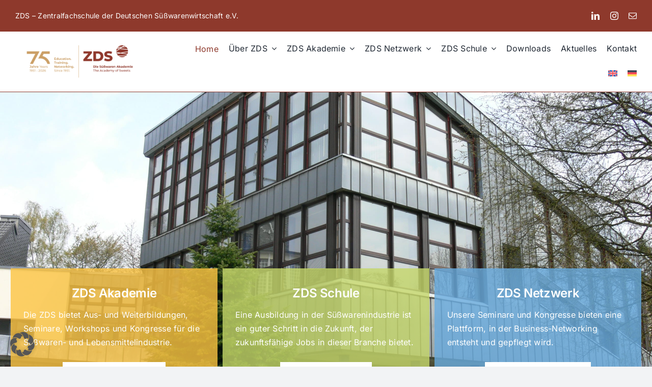

--- FILE ---
content_type: text/html; charset=UTF-8
request_url: https://zds-solingen.de/?id=fachkraft-fuer-lebensmitteltechn
body_size: 23450
content:
<!DOCTYPE html>
<html class="avada-html-layout-wide avada-html-header-position-top avada-is-100-percent-template" lang="de-DE" prefix="og: http://ogp.me/ns# fb: http://ogp.me/ns/fb#">
<head>
	<meta http-equiv="X-UA-Compatible" content="IE=edge" />
	<meta http-equiv="Content-Type" content="text/html; charset=utf-8"/>
	<meta name="viewport" content="width=device-width, initial-scale=1" />
	<meta name='robots' content='index, follow, max-image-preview:large, max-snippet:-1, max-video-preview:-1' />

	<!-- This site is optimized with the Yoast SEO plugin v26.8 - https://yoast.com/product/yoast-seo-wordpress/ -->
	<title>Home - ZDS</title>
	<link rel="canonical" href="https://zds-solingen.de/" />
	<meta property="og:locale" content="de_DE" />
	<meta property="og:type" content="website" />
	<meta property="og:title" content="Home - ZDS" />
	<meta property="og:url" content="https://zds-solingen.de/" />
	<meta property="og:site_name" content="ZDS" />
	<meta property="article:publisher" content="https://de-de.facebook.com/zds.solingen/" />
	<meta property="article:modified_time" content="2026-01-05T06:17:11+00:00" />
	<meta name="twitter:card" content="summary_large_image" />
	<script type="application/ld+json" class="yoast-schema-graph">{"@context":"https://schema.org","@graph":[{"@type":"WebPage","@id":"https://zds-solingen.de/","url":"https://zds-solingen.de/","name":"Home - ZDS","isPartOf":{"@id":"https://zds-solingen.de/#website"},"about":{"@id":"https://zds-solingen.de/#organization"},"datePublished":"2023-03-07T09:57:10+00:00","dateModified":"2026-01-05T06:17:11+00:00","breadcrumb":{"@id":"https://zds-solingen.de/#breadcrumb"},"inLanguage":"de","potentialAction":[{"@type":"ReadAction","target":["https://zds-solingen.de/"]}]},{"@type":"BreadcrumbList","@id":"https://zds-solingen.de/#breadcrumb","itemListElement":[{"@type":"ListItem","position":1,"name":"Startseite"}]},{"@type":"WebSite","@id":"https://zds-solingen.de/#website","url":"https://zds-solingen.de/","name":"ZDS Zentralfachschule der Deutschen Süßwarenwirtschaft e.V.","description":"Zentralfachschule der Deutschen Süßwarenwirtschaft e.V.","publisher":{"@id":"https://zds-solingen.de/#organization"},"potentialAction":[{"@type":"SearchAction","target":{"@type":"EntryPoint","urlTemplate":"https://zds-solingen.de/?s={search_term_string}"},"query-input":{"@type":"PropertyValueSpecification","valueRequired":true,"valueName":"search_term_string"}}],"inLanguage":"de"},{"@type":"Organization","@id":"https://zds-solingen.de/#organization","name":"ZDS Zentralfachschule der Deutschen Süßwarenwirtschaft e.V.","url":"https://zds-solingen.de/","logo":{"@type":"ImageObject","inLanguage":"de","@id":"https://zds-solingen.de/#/schema/logo/image/","url":"https://zds-solingen.de/wp-content/uploads/2024/06/ZDS_Logo_verein.png","contentUrl":"https://zds-solingen.de/wp-content/uploads/2024/06/ZDS_Logo_verein.png","width":1006,"height":545,"caption":"ZDS Zentralfachschule der Deutschen Süßwarenwirtschaft e.V."},"image":{"@id":"https://zds-solingen.de/#/schema/logo/image/"},"sameAs":["https://de-de.facebook.com/zds.solingen/","https://www.linkedin.com/company/zentralfachschule-der-deutschen-suesswarenwirtschaft-e-v","https://www.instagram.com/zds_solingen"]}]}</script>
	<!-- / Yoast SEO plugin. -->


<link rel='dns-prefetch' href='//www.googletagmanager.com' />
<link rel="alternate" type="application/rss+xml" title="ZDS &raquo; Feed" href="https://zds-solingen.de/feed/" />
<link rel="alternate" type="application/rss+xml" title="ZDS &raquo; Kommentar-Feed" href="https://zds-solingen.de/comments/feed/" />
								<link rel="icon" href="https://zds-solingen.de/wp-content/uploads/2024/08/ZDS_favicon_allg_32px.jpg" type="image/jpeg" />
		
		
		
				<link rel="alternate" title="oEmbed (JSON)" type="application/json+oembed" href="https://zds-solingen.de/wp-json/oembed/1.0/embed?url=https%3A%2F%2Fzds-solingen.de%2F" />
<link rel="alternate" title="oEmbed (XML)" type="text/xml+oembed" href="https://zds-solingen.de/wp-json/oembed/1.0/embed?url=https%3A%2F%2Fzds-solingen.de%2F&#038;format=xml" />
					<meta name="description" content="ZDS Akademie Die ZDS bietet Aus- und Weiterbildungen, Seminare, Workshops und Kongresse für die Süßwaren- und Lebensmittelindustrie. Zur ZDS Akademie  
ZDS Schule Eine Ausbildung in der Süßwarenindustrie ist ein guter Schritt in die Zukunft, der zukunftsfähige Jobs in dieser Branche bietet. Zur ZDS Schule  
ZDS Netzwerk 
Unsere Seminare und Kongresse bieten eine Plattform,"/>
				
		<meta property="og:locale" content="de_DE"/>
		<meta property="og:type" content="website"/>
		<meta property="og:site_name" content="ZDS"/>
		<meta property="og:title" content="Home - ZDS"/>
				<meta property="og:description" content="ZDS Akademie Die ZDS bietet Aus- und Weiterbildungen, Seminare, Workshops und Kongresse für die Süßwaren- und Lebensmittelindustrie. Zur ZDS Akademie  
ZDS Schule Eine Ausbildung in der Süßwarenindustrie ist ein guter Schritt in die Zukunft, der zukunftsfähige Jobs in dieser Branche bietet. Zur ZDS Schule  
ZDS Netzwerk 
Unsere Seminare und Kongresse bieten eine Plattform,"/>
				<meta property="og:url" content="https://zds-solingen.de/"/>
						<meta property="og:image" content="https://zds-solingen.de/wp-content/uploads/2024/06/ZDS_Logo_verein-1.png"/>
		<meta property="og:image:width" content="1006"/>
		<meta property="og:image:height" content="545"/>
		<meta property="og:image:type" content="image/png"/>
				<style id='wp-img-auto-sizes-contain-inline-css' type='text/css'>
img:is([sizes=auto i],[sizes^="auto," i]){contain-intrinsic-size:3000px 1500px}
/*# sourceURL=wp-img-auto-sizes-contain-inline-css */
</style>
<style id='wp-emoji-styles-inline-css' type='text/css'>

	img.wp-smiley, img.emoji {
		display: inline !important;
		border: none !important;
		box-shadow: none !important;
		height: 1em !important;
		width: 1em !important;
		margin: 0 0.07em !important;
		vertical-align: -0.1em !important;
		background: none !important;
		padding: 0 !important;
	}
/*# sourceURL=wp-emoji-styles-inline-css */
</style>
<link rel='stylesheet' id='wp-block-library-css' href='https://zds-solingen.de/wp-includes/css/dist/block-library/style.min.css?ver=6.9' type='text/css' media='all' />
<style id='global-styles-inline-css' type='text/css'>
:root{--wp--preset--aspect-ratio--square: 1;--wp--preset--aspect-ratio--4-3: 4/3;--wp--preset--aspect-ratio--3-4: 3/4;--wp--preset--aspect-ratio--3-2: 3/2;--wp--preset--aspect-ratio--2-3: 2/3;--wp--preset--aspect-ratio--16-9: 16/9;--wp--preset--aspect-ratio--9-16: 9/16;--wp--preset--color--black: #000000;--wp--preset--color--cyan-bluish-gray: #abb8c3;--wp--preset--color--white: #ffffff;--wp--preset--color--pale-pink: #f78da7;--wp--preset--color--vivid-red: #cf2e2e;--wp--preset--color--luminous-vivid-orange: #ff6900;--wp--preset--color--luminous-vivid-amber: #fcb900;--wp--preset--color--light-green-cyan: #7bdcb5;--wp--preset--color--vivid-green-cyan: #00d084;--wp--preset--color--pale-cyan-blue: #8ed1fc;--wp--preset--color--vivid-cyan-blue: #0693e3;--wp--preset--color--vivid-purple: #9b51e0;--wp--preset--color--awb-color-1: #ffffff;--wp--preset--color--awb-color-2: #f9f9fb;--wp--preset--color--awb-color-3: #f2f3f5;--wp--preset--color--awb-color-4: #8e392c;--wp--preset--color--awb-color-5: #69acdf;--wp--preset--color--awb-color-6: #fdc543;--wp--preset--color--awb-color-7: #c6d76b;--wp--preset--color--awb-color-8: #141617;--wp--preset--color--awb-color-custom-1: #dbdbdb;--wp--preset--gradient--vivid-cyan-blue-to-vivid-purple: linear-gradient(135deg,rgb(6,147,227) 0%,rgb(155,81,224) 100%);--wp--preset--gradient--light-green-cyan-to-vivid-green-cyan: linear-gradient(135deg,rgb(122,220,180) 0%,rgb(0,208,130) 100%);--wp--preset--gradient--luminous-vivid-amber-to-luminous-vivid-orange: linear-gradient(135deg,rgb(252,185,0) 0%,rgb(255,105,0) 100%);--wp--preset--gradient--luminous-vivid-orange-to-vivid-red: linear-gradient(135deg,rgb(255,105,0) 0%,rgb(207,46,46) 100%);--wp--preset--gradient--very-light-gray-to-cyan-bluish-gray: linear-gradient(135deg,rgb(238,238,238) 0%,rgb(169,184,195) 100%);--wp--preset--gradient--cool-to-warm-spectrum: linear-gradient(135deg,rgb(74,234,220) 0%,rgb(151,120,209) 20%,rgb(207,42,186) 40%,rgb(238,44,130) 60%,rgb(251,105,98) 80%,rgb(254,248,76) 100%);--wp--preset--gradient--blush-light-purple: linear-gradient(135deg,rgb(255,206,236) 0%,rgb(152,150,240) 100%);--wp--preset--gradient--blush-bordeaux: linear-gradient(135deg,rgb(254,205,165) 0%,rgb(254,45,45) 50%,rgb(107,0,62) 100%);--wp--preset--gradient--luminous-dusk: linear-gradient(135deg,rgb(255,203,112) 0%,rgb(199,81,192) 50%,rgb(65,88,208) 100%);--wp--preset--gradient--pale-ocean: linear-gradient(135deg,rgb(255,245,203) 0%,rgb(182,227,212) 50%,rgb(51,167,181) 100%);--wp--preset--gradient--electric-grass: linear-gradient(135deg,rgb(202,248,128) 0%,rgb(113,206,126) 100%);--wp--preset--gradient--midnight: linear-gradient(135deg,rgb(2,3,129) 0%,rgb(40,116,252) 100%);--wp--preset--font-size--small: 12px;--wp--preset--font-size--medium: 20px;--wp--preset--font-size--large: 24px;--wp--preset--font-size--x-large: 42px;--wp--preset--font-size--normal: 16px;--wp--preset--font-size--xlarge: 32px;--wp--preset--font-size--huge: 48px;--wp--preset--spacing--20: 0.44rem;--wp--preset--spacing--30: 0.67rem;--wp--preset--spacing--40: 1rem;--wp--preset--spacing--50: 1.5rem;--wp--preset--spacing--60: 2.25rem;--wp--preset--spacing--70: 3.38rem;--wp--preset--spacing--80: 5.06rem;--wp--preset--shadow--natural: 6px 6px 9px rgba(0, 0, 0, 0.2);--wp--preset--shadow--deep: 12px 12px 50px rgba(0, 0, 0, 0.4);--wp--preset--shadow--sharp: 6px 6px 0px rgba(0, 0, 0, 0.2);--wp--preset--shadow--outlined: 6px 6px 0px -3px rgb(255, 255, 255), 6px 6px rgb(0, 0, 0);--wp--preset--shadow--crisp: 6px 6px 0px rgb(0, 0, 0);}:where(.is-layout-flex){gap: 0.5em;}:where(.is-layout-grid){gap: 0.5em;}body .is-layout-flex{display: flex;}.is-layout-flex{flex-wrap: wrap;align-items: center;}.is-layout-flex > :is(*, div){margin: 0;}body .is-layout-grid{display: grid;}.is-layout-grid > :is(*, div){margin: 0;}:where(.wp-block-columns.is-layout-flex){gap: 2em;}:where(.wp-block-columns.is-layout-grid){gap: 2em;}:where(.wp-block-post-template.is-layout-flex){gap: 1.25em;}:where(.wp-block-post-template.is-layout-grid){gap: 1.25em;}.has-black-color{color: var(--wp--preset--color--black) !important;}.has-cyan-bluish-gray-color{color: var(--wp--preset--color--cyan-bluish-gray) !important;}.has-white-color{color: var(--wp--preset--color--white) !important;}.has-pale-pink-color{color: var(--wp--preset--color--pale-pink) !important;}.has-vivid-red-color{color: var(--wp--preset--color--vivid-red) !important;}.has-luminous-vivid-orange-color{color: var(--wp--preset--color--luminous-vivid-orange) !important;}.has-luminous-vivid-amber-color{color: var(--wp--preset--color--luminous-vivid-amber) !important;}.has-light-green-cyan-color{color: var(--wp--preset--color--light-green-cyan) !important;}.has-vivid-green-cyan-color{color: var(--wp--preset--color--vivid-green-cyan) !important;}.has-pale-cyan-blue-color{color: var(--wp--preset--color--pale-cyan-blue) !important;}.has-vivid-cyan-blue-color{color: var(--wp--preset--color--vivid-cyan-blue) !important;}.has-vivid-purple-color{color: var(--wp--preset--color--vivid-purple) !important;}.has-black-background-color{background-color: var(--wp--preset--color--black) !important;}.has-cyan-bluish-gray-background-color{background-color: var(--wp--preset--color--cyan-bluish-gray) !important;}.has-white-background-color{background-color: var(--wp--preset--color--white) !important;}.has-pale-pink-background-color{background-color: var(--wp--preset--color--pale-pink) !important;}.has-vivid-red-background-color{background-color: var(--wp--preset--color--vivid-red) !important;}.has-luminous-vivid-orange-background-color{background-color: var(--wp--preset--color--luminous-vivid-orange) !important;}.has-luminous-vivid-amber-background-color{background-color: var(--wp--preset--color--luminous-vivid-amber) !important;}.has-light-green-cyan-background-color{background-color: var(--wp--preset--color--light-green-cyan) !important;}.has-vivid-green-cyan-background-color{background-color: var(--wp--preset--color--vivid-green-cyan) !important;}.has-pale-cyan-blue-background-color{background-color: var(--wp--preset--color--pale-cyan-blue) !important;}.has-vivid-cyan-blue-background-color{background-color: var(--wp--preset--color--vivid-cyan-blue) !important;}.has-vivid-purple-background-color{background-color: var(--wp--preset--color--vivid-purple) !important;}.has-black-border-color{border-color: var(--wp--preset--color--black) !important;}.has-cyan-bluish-gray-border-color{border-color: var(--wp--preset--color--cyan-bluish-gray) !important;}.has-white-border-color{border-color: var(--wp--preset--color--white) !important;}.has-pale-pink-border-color{border-color: var(--wp--preset--color--pale-pink) !important;}.has-vivid-red-border-color{border-color: var(--wp--preset--color--vivid-red) !important;}.has-luminous-vivid-orange-border-color{border-color: var(--wp--preset--color--luminous-vivid-orange) !important;}.has-luminous-vivid-amber-border-color{border-color: var(--wp--preset--color--luminous-vivid-amber) !important;}.has-light-green-cyan-border-color{border-color: var(--wp--preset--color--light-green-cyan) !important;}.has-vivid-green-cyan-border-color{border-color: var(--wp--preset--color--vivid-green-cyan) !important;}.has-pale-cyan-blue-border-color{border-color: var(--wp--preset--color--pale-cyan-blue) !important;}.has-vivid-cyan-blue-border-color{border-color: var(--wp--preset--color--vivid-cyan-blue) !important;}.has-vivid-purple-border-color{border-color: var(--wp--preset--color--vivid-purple) !important;}.has-vivid-cyan-blue-to-vivid-purple-gradient-background{background: var(--wp--preset--gradient--vivid-cyan-blue-to-vivid-purple) !important;}.has-light-green-cyan-to-vivid-green-cyan-gradient-background{background: var(--wp--preset--gradient--light-green-cyan-to-vivid-green-cyan) !important;}.has-luminous-vivid-amber-to-luminous-vivid-orange-gradient-background{background: var(--wp--preset--gradient--luminous-vivid-amber-to-luminous-vivid-orange) !important;}.has-luminous-vivid-orange-to-vivid-red-gradient-background{background: var(--wp--preset--gradient--luminous-vivid-orange-to-vivid-red) !important;}.has-very-light-gray-to-cyan-bluish-gray-gradient-background{background: var(--wp--preset--gradient--very-light-gray-to-cyan-bluish-gray) !important;}.has-cool-to-warm-spectrum-gradient-background{background: var(--wp--preset--gradient--cool-to-warm-spectrum) !important;}.has-blush-light-purple-gradient-background{background: var(--wp--preset--gradient--blush-light-purple) !important;}.has-blush-bordeaux-gradient-background{background: var(--wp--preset--gradient--blush-bordeaux) !important;}.has-luminous-dusk-gradient-background{background: var(--wp--preset--gradient--luminous-dusk) !important;}.has-pale-ocean-gradient-background{background: var(--wp--preset--gradient--pale-ocean) !important;}.has-electric-grass-gradient-background{background: var(--wp--preset--gradient--electric-grass) !important;}.has-midnight-gradient-background{background: var(--wp--preset--gradient--midnight) !important;}.has-small-font-size{font-size: var(--wp--preset--font-size--small) !important;}.has-medium-font-size{font-size: var(--wp--preset--font-size--medium) !important;}.has-large-font-size{font-size: var(--wp--preset--font-size--large) !important;}.has-x-large-font-size{font-size: var(--wp--preset--font-size--x-large) !important;}
/*# sourceURL=global-styles-inline-css */
</style>

<style id='classic-theme-styles-inline-css' type='text/css'>
/*! This file is auto-generated */
.wp-block-button__link{color:#fff;background-color:#32373c;border-radius:9999px;box-shadow:none;text-decoration:none;padding:calc(.667em + 2px) calc(1.333em + 2px);font-size:1.125em}.wp-block-file__button{background:#32373c;color:#fff;text-decoration:none}
/*# sourceURL=/wp-includes/css/classic-themes.min.css */
</style>
<link rel='stylesheet' id='ditty-news-ticker-font-css' href='https://zds-solingen.de/wp-content/plugins/ditty-news-ticker/legacy/inc/static/libs/fontastic/styles.css?ver=3.1.63' type='text/css' media='all' />
<link rel='stylesheet' id='ditty-news-ticker-css' href='https://zds-solingen.de/wp-content/plugins/ditty-news-ticker/legacy/inc/static/css/style.css?ver=3.1.63' type='text/css' media='all' />
<link rel='stylesheet' id='ditty-displays-css' href='https://zds-solingen.de/wp-content/plugins/ditty-news-ticker/assets/build/dittyDisplays.css?ver=3.1.63' type='text/css' media='all' />
<link rel='stylesheet' id='ditty-fontawesome-css' href='https://zds-solingen.de/wp-content/plugins/ditty-news-ticker/includes/libs/fontawesome-6.4.0/css/all.css?ver=6.4.0' type='text/css' media='' />
<link rel='stylesheet' id='wpml-menu-item-0-css' href='https://zds-solingen.de/wp-content/plugins/sitepress-multilingual-cms/templates/language-switchers/menu-item/style.min.css?ver=1' type='text/css' media='all' />
<link rel='stylesheet' id='borlabs-cookie-custom-css' href='https://zds-solingen.de/wp-content/cache/borlabs-cookie/1/borlabs-cookie-1-de.css?ver=3.3.23-71' type='text/css' media='all' />
<link rel='stylesheet' id='tablepress-default-css' href='https://zds-solingen.de/wp-content/tablepress-combined.min.css?ver=48' type='text/css' media='all' />
<link rel='stylesheet' id='tablepress-datatables-buttons-css' href='https://zds-solingen.de/wp-content/plugins/tablepress-premium/modules/css/build/datatables.buttons.css?ver=3.2.6' type='text/css' media='all' />
<link rel='stylesheet' id='tablepress-datatables-fixedheader-css' href='https://zds-solingen.de/wp-content/plugins/tablepress-premium/modules/css/build/datatables.fixedheader.css?ver=3.2.6' type='text/css' media='all' />
<link rel='stylesheet' id='tablepress-datatables-fixedcolumns-css' href='https://zds-solingen.de/wp-content/plugins/tablepress-premium/modules/css/build/datatables.fixedcolumns.css?ver=3.2.6' type='text/css' media='all' />
<link rel='stylesheet' id='tablepress-datatables-scroll-buttons-css' href='https://zds-solingen.de/wp-content/plugins/tablepress-premium/modules/css/build/datatables.scroll-buttons.css?ver=3.2.6' type='text/css' media='all' />
<link rel='stylesheet' id='tablepress-responsive-tables-css' href='https://zds-solingen.de/wp-content/plugins/tablepress-premium/modules/css/build/responsive-tables.css?ver=3.2.6' type='text/css' media='all' />
<link rel='stylesheet' id='tablepress-datatables-columnfilterwidgets-css' href='https://zds-solingen.de/wp-content/plugins/tablepress-premium/modules/css/build/datatables.columnfilterwidgets.css?ver=3.2.6' type='text/css' media='all' />
<link rel='stylesheet' id='child-style-css' href='https://zds-solingen.de/wp-content/themes/Avada-Child-Theme/Avada-Child-Theme/style.css?ver=6.9' type='text/css' media='all' />
<link rel='stylesheet' id='fusion-dynamic-css-css' href='https://zds-solingen.de/wp-content/uploads/fusion-styles/53cb7aa0c47aa9c5b7077fbd53185542.min.css?ver=3.14.2' type='text/css' media='all' />
<script type="text/javascript" id="wpml-cookie-js-extra">
/* <![CDATA[ */
var wpml_cookies = {"wp-wpml_current_language":{"value":"de","expires":1,"path":"/"}};
var wpml_cookies = {"wp-wpml_current_language":{"value":"de","expires":1,"path":"/"}};
//# sourceURL=wpml-cookie-js-extra
/* ]]> */
</script>
<script type="text/javascript" src="https://zds-solingen.de/wp-content/plugins/sitepress-multilingual-cms/res/js/cookies/language-cookie.js?ver=486900" id="wpml-cookie-js" defer="defer" data-wp-strategy="defer"></script>
<script type="text/javascript" src="https://zds-solingen.de/wp-includes/js/jquery/jquery.min.js?ver=3.7.1" id="jquery-core-js"></script>
<script type="text/javascript" src="https://zds-solingen.de/wp-includes/js/jquery/jquery-migrate.min.js?ver=3.4.1" id="jquery-migrate-js"></script>
<script data-no-optimize="1" data-no-minify="1" data-cfasync="false" type="text/javascript" src="https://zds-solingen.de/wp-content/cache/borlabs-cookie/1/borlabs-cookie-config-de.json.js?ver=3.3.23-92" id="borlabs-cookie-config-js"></script>

<!-- Google Tag (gtac.js) durch Site-Kit hinzugefügt -->
<!-- Von Site Kit hinzugefügtes Google-Analytics-Snippet -->
<script type="text/javascript" src="https://www.googletagmanager.com/gtag/js?id=GT-5NGS8W42" id="google_gtagjs-js" async></script>
<script type="text/javascript" id="google_gtagjs-js-after">
/* <![CDATA[ */
window.dataLayer = window.dataLayer || [];function gtag(){dataLayer.push(arguments);}
gtag("set","linker",{"domains":["zds-solingen.de"]});
gtag("js", new Date());
gtag("set", "developer_id.dZTNiMT", true);
gtag("config", "GT-5NGS8W42");
//# sourceURL=google_gtagjs-js-after
/* ]]> */
</script>
<link rel="https://api.w.org/" href="https://zds-solingen.de/wp-json/" /><link rel="alternate" title="JSON" type="application/json" href="https://zds-solingen.de/wp-json/wp/v2/pages/2" /><link rel="EditURI" type="application/rsd+xml" title="RSD" href="https://zds-solingen.de/xmlrpc.php?rsd" />
<meta name="generator" content="WordPress 6.9" />
<link rel='shortlink' href='https://zds-solingen.de/' />
<meta name="generator" content="WPML ver:4.8.6 stt:1,3;" />
<style></style><meta name="generator" content="Site Kit by Google 1.170.0" /><link rel="preload" href="https://zds-solingen.de/wp-content/themes/Avada/includes/lib/assets/fonts/icomoon/awb-icons.woff" as="font" type="font/woff" crossorigin><link rel="preload" href="//zds-solingen.de/wp-content/themes/Avada/includes/lib/assets/fonts/fontawesome/webfonts/fa-brands-400.woff2" as="font" type="font/woff2" crossorigin><link rel="preload" href="//zds-solingen.de/wp-content/themes/Avada/includes/lib/assets/fonts/fontawesome/webfonts/fa-regular-400.woff2" as="font" type="font/woff2" crossorigin><link rel="preload" href="//zds-solingen.de/wp-content/themes/Avada/includes/lib/assets/fonts/fontawesome/webfonts/fa-solid-900.woff2" as="font" type="font/woff2" crossorigin><style type="text/css" id="css-fb-visibility">@media screen and (max-width: 640px){.fusion-no-small-visibility{display:none !important;}body .sm-text-align-center{text-align:center !important;}body .sm-text-align-left{text-align:left !important;}body .sm-text-align-right{text-align:right !important;}body .sm-text-align-justify{text-align:justify !important;}body .sm-flex-align-center{justify-content:center !important;}body .sm-flex-align-flex-start{justify-content:flex-start !important;}body .sm-flex-align-flex-end{justify-content:flex-end !important;}body .sm-mx-auto{margin-left:auto !important;margin-right:auto !important;}body .sm-ml-auto{margin-left:auto !important;}body .sm-mr-auto{margin-right:auto !important;}body .fusion-absolute-position-small{position:absolute;width:100%;}.awb-sticky.awb-sticky-small{ position: sticky; top: var(--awb-sticky-offset,0); }}@media screen and (min-width: 641px) and (max-width: 1024px){.fusion-no-medium-visibility{display:none !important;}body .md-text-align-center{text-align:center !important;}body .md-text-align-left{text-align:left !important;}body .md-text-align-right{text-align:right !important;}body .md-text-align-justify{text-align:justify !important;}body .md-flex-align-center{justify-content:center !important;}body .md-flex-align-flex-start{justify-content:flex-start !important;}body .md-flex-align-flex-end{justify-content:flex-end !important;}body .md-mx-auto{margin-left:auto !important;margin-right:auto !important;}body .md-ml-auto{margin-left:auto !important;}body .md-mr-auto{margin-right:auto !important;}body .fusion-absolute-position-medium{position:absolute;width:100%;}.awb-sticky.awb-sticky-medium{ position: sticky; top: var(--awb-sticky-offset,0); }}@media screen and (min-width: 1025px){.fusion-no-large-visibility{display:none !important;}body .lg-text-align-center{text-align:center !important;}body .lg-text-align-left{text-align:left !important;}body .lg-text-align-right{text-align:right !important;}body .lg-text-align-justify{text-align:justify !important;}body .lg-flex-align-center{justify-content:center !important;}body .lg-flex-align-flex-start{justify-content:flex-start !important;}body .lg-flex-align-flex-end{justify-content:flex-end !important;}body .lg-mx-auto{margin-left:auto !important;margin-right:auto !important;}body .lg-ml-auto{margin-left:auto !important;}body .lg-mr-auto{margin-right:auto !important;}body .fusion-absolute-position-large{position:absolute;width:100%;}.awb-sticky.awb-sticky-large{ position: sticky; top: var(--awb-sticky-offset,0); }}</style><meta name="generator" content="Powered by Slider Revolution 6.7.39 - responsive, Mobile-Friendly Slider Plugin for WordPress with comfortable drag and drop interface." />
<script>function setREVStartSize(e){
			//window.requestAnimationFrame(function() {
				window.RSIW = window.RSIW===undefined ? window.innerWidth : window.RSIW;
				window.RSIH = window.RSIH===undefined ? window.innerHeight : window.RSIH;
				try {
					var pw = document.getElementById(e.c).parentNode.offsetWidth,
						newh;
					pw = pw===0 || isNaN(pw) || (e.l=="fullwidth" || e.layout=="fullwidth") ? window.RSIW : pw;
					e.tabw = e.tabw===undefined ? 0 : parseInt(e.tabw);
					e.thumbw = e.thumbw===undefined ? 0 : parseInt(e.thumbw);
					e.tabh = e.tabh===undefined ? 0 : parseInt(e.tabh);
					e.thumbh = e.thumbh===undefined ? 0 : parseInt(e.thumbh);
					e.tabhide = e.tabhide===undefined ? 0 : parseInt(e.tabhide);
					e.thumbhide = e.thumbhide===undefined ? 0 : parseInt(e.thumbhide);
					e.mh = e.mh===undefined || e.mh=="" || e.mh==="auto" ? 0 : parseInt(e.mh,0);
					if(e.layout==="fullscreen" || e.l==="fullscreen")
						newh = Math.max(e.mh,window.RSIH);
					else{
						e.gw = Array.isArray(e.gw) ? e.gw : [e.gw];
						for (var i in e.rl) if (e.gw[i]===undefined || e.gw[i]===0) e.gw[i] = e.gw[i-1];
						e.gh = e.el===undefined || e.el==="" || (Array.isArray(e.el) && e.el.length==0)? e.gh : e.el;
						e.gh = Array.isArray(e.gh) ? e.gh : [e.gh];
						for (var i in e.rl) if (e.gh[i]===undefined || e.gh[i]===0) e.gh[i] = e.gh[i-1];
											
						var nl = new Array(e.rl.length),
							ix = 0,
							sl;
						e.tabw = e.tabhide>=pw ? 0 : e.tabw;
						e.thumbw = e.thumbhide>=pw ? 0 : e.thumbw;
						e.tabh = e.tabhide>=pw ? 0 : e.tabh;
						e.thumbh = e.thumbhide>=pw ? 0 : e.thumbh;
						for (var i in e.rl) nl[i] = e.rl[i]<window.RSIW ? 0 : e.rl[i];
						sl = nl[0];
						for (var i in nl) if (sl>nl[i] && nl[i]>0) { sl = nl[i]; ix=i;}
						var m = pw>(e.gw[ix]+e.tabw+e.thumbw) ? 1 : (pw-(e.tabw+e.thumbw)) / (e.gw[ix]);
						newh =  (e.gh[ix] * m) + (e.tabh + e.thumbh);
					}
					var el = document.getElementById(e.c);
					if (el!==null && el) el.style.height = newh+"px";
					el = document.getElementById(e.c+"_wrapper");
					if (el!==null && el) {
						el.style.height = newh+"px";
						el.style.display = "block";
					}
				} catch(e){
					console.log("Failure at Presize of Slider:" + e)
				}
			//});
		  };</script>
		<script type="text/javascript">
			var doc = document.documentElement;
			doc.setAttribute( 'data-useragent', navigator.userAgent );
		</script>
		
	<link rel='stylesheet' id='rs-plugin-settings-css' href='//zds-solingen.de/wp-content/plugins/revslider/sr6/assets/css/rs6.css?ver=6.7.39' type='text/css' media='all' />
<style id='rs-plugin-settings-inline-css' type='text/css'>
#rs-demo-id {}
/*# sourceURL=rs-plugin-settings-inline-css */
</style>
</head>

<body class="home wp-singular page-template page-template-100-width page-template-100-width-php page page-id-2 wp-theme-Avada wp-child-theme-Avada-Child-ThemeAvada-Child-Theme awb-no-sidebars fusion-image-hovers fusion-pagination-sizing fusion-button_type-flat fusion-button_span-no fusion-button_gradient-linear avada-image-rollover-circle-no avada-image-rollover-no fusion-body ltr fusion-sticky-header no-tablet-sticky-header no-mobile-sticky-header no-mobile-slidingbar avada-has-rev-slider-styles fusion-disable-outline fusion-sub-menu-fade mobile-logo-pos-left layout-wide-mode avada-has-boxed-modal-shadow-none layout-scroll-offset-full avada-has-zero-margin-offset-top fusion-top-header menu-text-align-center mobile-menu-design-classic fusion-show-pagination-text fusion-header-layout-v3 avada-responsive avada-footer-fx-none avada-menu-highlight-style-bottombar fusion-search-form-clean fusion-main-menu-search-overlay fusion-avatar-circle avada-dropdown-styles avada-blog-layout-grid avada-blog-archive-layout-grid avada-header-shadow-no avada-menu-icon-position-left avada-has-megamenu-shadow avada-has-header-100-width avada-has-main-nav-search-icon avada-has-100-footer avada-has-titlebar-hide avada-has-pagination-width_height avada-flyout-menu-direction-fade avada-ec-views-v1 awb-link-decoration" data-awb-post-id="2">
		<a class="skip-link screen-reader-text" href="#content">Zum Inhalt springen</a>

	<div id="boxed-wrapper">
		
		<div id="wrapper" class="fusion-wrapper">
			<div id="home" style="position:relative;top:-1px;"></div>
												<div class="fusion-tb-header"><div class="fusion-fullwidth fullwidth-box fusion-builder-row-1 fusion-flex-container has-pattern-background has-mask-background hundred-percent-fullwidth non-hundred-percent-height-scrolling" style="--awb-border-color:var(--awb-color4);--awb-border-radius-top-left:0px;--awb-border-radius-top-right:0px;--awb-border-radius-bottom-right:0px;--awb-border-radius-bottom-left:0px;--awb-padding-top:5px;--awb-padding-bottom:5px;--awb-background-color:var(--awb-color4);--awb-flex-wrap:wrap;" ><div class="fusion-builder-row fusion-row fusion-flex-align-items-center fusion-flex-content-wrap" style="width:104% !important;max-width:104% !important;margin-left: calc(-4% / 2 );margin-right: calc(-4% / 2 );"><div class="fusion-layout-column fusion_builder_column fusion-builder-column-0 fusion_builder_column_2_5 2_5 fusion-flex-column" style="--awb-bg-size:cover;--awb-width-large:40%;--awb-margin-top-large:0px;--awb-spacing-right-large:4.8%;--awb-margin-bottom-large:0px;--awb-spacing-left-large:4.8%;--awb-width-medium:40%;--awb-order-medium:0;--awb-spacing-right-medium:4.8%;--awb-spacing-left-medium:4.8%;--awb-width-small:100%;--awb-order-small:0;--awb-spacing-right-small:1.92%;--awb-spacing-left-small:1.92%;"><div class="fusion-column-wrapper fusion-column-has-shadow fusion-flex-justify-content-flex-start fusion-content-layout-column"><div class="fusion-text fusion-text-1" style="--awb-font-size:14px;--awb-text-color:var(--awb-color1);"><p>ZDS – Zentralfachschule der Deutschen Süßwarenwirtschaft e.V.</p>
</div></div></div><div class="fusion-layout-column fusion_builder_column fusion-builder-column-1 fusion_builder_column_1_5 1_5 fusion-flex-column fusion-no-small-visibility" style="--awb-bg-size:cover;--awb-width-large:20%;--awb-margin-top-large:0px;--awb-spacing-right-large:9.6%;--awb-margin-bottom-large:0px;--awb-spacing-left-large:9.6%;--awb-width-medium:20%;--awb-order-medium:0;--awb-spacing-right-medium:9.6%;--awb-spacing-left-medium:9.6%;--awb-width-small:100%;--awb-order-small:0;--awb-spacing-right-small:1.92%;--awb-spacing-left-small:1.92%;" data-scroll-devices="small-visibility,medium-visibility,large-visibility"><div class="fusion-column-wrapper fusion-column-has-shadow fusion-flex-justify-content-flex-end fusion-content-layout-row"></div></div><div class="fusion-layout-column fusion_builder_column fusion-builder-column-2 fusion_builder_column_1_5 1_5 fusion-flex-column fusion-no-small-visibility" style="--awb-bg-size:cover;--awb-width-large:20%;--awb-margin-top-large:0px;--awb-spacing-right-large:9.6%;--awb-margin-bottom-large:0px;--awb-spacing-left-large:9.6%;--awb-width-medium:20%;--awb-order-medium:0;--awb-spacing-right-medium:9.6%;--awb-spacing-left-medium:9.6%;--awb-width-small:100%;--awb-order-small:0;--awb-spacing-right-small:1.92%;--awb-spacing-left-small:1.92%;" data-scroll-devices="small-visibility,medium-visibility,large-visibility"><div class="fusion-column-wrapper fusion-column-has-shadow fusion-flex-justify-content-flex-end fusion-content-layout-row"></div></div><div class="fusion-layout-column fusion_builder_column fusion-builder-column-3 fusion_builder_column_1_5 1_5 fusion-flex-column fusion-no-small-visibility" style="--awb-bg-size:cover;--awb-width-large:20%;--awb-margin-top-large:0px;--awb-spacing-right-large:9.6%;--awb-margin-bottom-large:0px;--awb-spacing-left-large:9.6%;--awb-width-medium:20%;--awb-order-medium:0;--awb-spacing-right-medium:9.6%;--awb-spacing-left-medium:9.6%;--awb-width-small:100%;--awb-order-small:0;--awb-spacing-right-small:1.92%;--awb-spacing-left-small:1.92%;" data-scroll-devices="small-visibility,medium-visibility,large-visibility"><div class="fusion-column-wrapper fusion-column-has-shadow fusion-flex-justify-content-flex-end fusion-content-layout-row"><div class="fusion-social-links fusion-social-links-1" style="--awb-margin-top:0px;--awb-margin-right:0px;--awb-margin-bottom:0px;--awb-margin-left:0px;--awb-alignment:right;--awb-box-border-top:0px;--awb-box-border-right:0px;--awb-box-border-bottom:0px;--awb-box-border-left:0px;--awb-icon-colors-hover:var(--awb-color4);--awb-box-colors-hover:var(--awb-color1);--awb-box-border-color:var(--awb-color3);--awb-box-border-color-hover:var(--awb-color4);"><div class="fusion-social-networks color-type-custom"><div class="fusion-social-networks-wrapper"><a class="fusion-social-network-icon fusion-tooltip fusion-linkedin awb-icon-linkedin" style="color:var(--awb-color1);font-size:16px;" data-placement="bottom" data-title="LinkedIn" data-toggle="tooltip" title="LinkedIn" aria-label="linkedin" target="_blank" rel="noopener noreferrer" href="https://www.linkedin.com/company/zentralfachschule-der-deutschen-suesswarenwirtschaft-e-v"></a><a class="fusion-social-network-icon fusion-tooltip fusion-instagram awb-icon-instagram" style="color:var(--awb-color1);font-size:16px;" data-placement="bottom" data-title="Instagram" data-toggle="tooltip" title="Instagram" aria-label="instagram" target="_blank" rel="noopener noreferrer" href="https://www.instagram.com/zds_solingen/"></a><a class="fusion-social-network-icon fusion-tooltip fusion-mail awb-icon-mail" style="color:var(--awb-color1);font-size:16px;" data-placement="bottom" data-title="E-Mail" data-toggle="tooltip" title="E-Mail" aria-label="mail" target="_blank" rel="noopener noreferrer" href="mailto:&#105;n&#102;&#111;&#064;&#122;&#100;s&#045;&#115;&#111;&#108;i&#110;&#103;en&#046;de"></a></div></div></div></div></div></div></div><div class="fusion-fullwidth fullwidth-box fusion-builder-row-2 fusion-flex-container has-pattern-background has-mask-background hundred-percent-fullwidth non-hundred-percent-height-scrolling fusion-sticky-container" style="--awb-border-sizes-top:0px;--awb-border-sizes-bottom:1px;--awb-border-sizes-left:0px;--awb-border-sizes-right:0px;--awb-border-color:var(--awb-color4);--awb-border-radius-top-left:0px;--awb-border-radius-top-right:0px;--awb-border-radius-bottom-right:0px;--awb-border-radius-bottom-left:0px;--awb-padding-top:0px;--awb-padding-right:20px;--awb-padding-bottom:0px;--awb-padding-left:20px;--awb-margin-top:0px;--awb-margin-bottom:0px;--awb-sticky-background-color:var(--awb-color1) !important;--awb-flex-wrap:wrap;--awb-flex-wrap-medium:nowrap;" data-transition-offset="0" data-scroll-offset="0" data-sticky-medium-visibility="1" data-sticky-large-visibility="1" ><div class="fusion-builder-row fusion-row fusion-flex-align-items-center fusion-flex-justify-content-flex-end fusion-flex-content-wrap" style="width:104% !important;max-width:104% !important;margin-left: calc(-4% / 2 );margin-right: calc(-4% / 2 );"><div class="fusion-layout-column fusion_builder_column fusion-builder-column-4 fusion_builder_column_1_4 1_4 fusion-flex-column fusion-flex-align-self-center" style="--awb-bg-size:cover;--awb-width-large:25%;--awb-margin-top-large:0px;--awb-spacing-right-large:7.68%;--awb-margin-bottom-large:0px;--awb-spacing-left-large:7.68%;--awb-width-medium:25%;--awb-order-medium:0;--awb-spacing-right-medium:7.68%;--awb-spacing-left-medium:7.68%;--awb-width-small:100%;--awb-order-small:0;--awb-spacing-right-small:1.92%;--awb-spacing-left-small:1.92%;"><div class="fusion-column-wrapper fusion-column-has-shadow fusion-flex-justify-content-flex-start fusion-content-layout-column"><div class="fusion-image-element " style="--awb-margin-top:20px;--awb-margin-right:20px;--awb-margin-bottom:20px;--awb-margin-left:20px;--awb-max-width:600px;--awb-caption-title-font-family:var(--h2_typography-font-family);--awb-caption-title-font-weight:var(--h2_typography-font-weight);--awb-caption-title-font-style:var(--h2_typography-font-style);--awb-caption-title-size:var(--h2_typography-font-size);--awb-caption-title-transform:var(--h2_typography-text-transform);--awb-caption-title-line-height:var(--h2_typography-line-height);--awb-caption-title-letter-spacing:var(--h2_typography-letter-spacing);"><span class=" fusion-imageframe imageframe-none imageframe-1 hover-type-none"><a class="fusion-no-lightbox" href="https://zds-solingen.de/" target="_self" aria-label="zds_75_jahre_900x300_pos"><img fetchpriority="high" decoding="async" width="900" height="300" src="https://zds-solingen.de/wp-content/uploads/2026/01/zds_75_jahre_900x300_pos.png" alt class="img-responsive wp-image-12702" srcset="https://zds-solingen.de/wp-content/uploads/2026/01/zds_75_jahre_900x300_pos-200x67.png 200w, https://zds-solingen.de/wp-content/uploads/2026/01/zds_75_jahre_900x300_pos-400x133.png 400w, https://zds-solingen.de/wp-content/uploads/2026/01/zds_75_jahre_900x300_pos-600x200.png 600w, https://zds-solingen.de/wp-content/uploads/2026/01/zds_75_jahre_900x300_pos-800x267.png 800w, https://zds-solingen.de/wp-content/uploads/2026/01/zds_75_jahre_900x300_pos.png 900w" sizes="(max-width: 640px) 100vw, (max-width: 1919px) 600px,(min-width: 1920px) 25vw" /></a></span></div></div></div><div class="fusion-layout-column fusion_builder_column fusion-builder-column-5 awb-sticky awb-sticky-small awb-sticky-medium awb-sticky-large fusion_builder_column_3_4 3_4 fusion-flex-column" style="--awb-bg-size:cover;--awb-width-large:75%;--awb-margin-top-large:0px;--awb-spacing-right-large:2.56%;--awb-margin-bottom-large:0px;--awb-spacing-left-large:2.56%;--awb-width-medium:75%;--awb-order-medium:0;--awb-spacing-right-medium:2.56%;--awb-spacing-left-medium:2.56%;--awb-width-small:100%;--awb-order-small:0;--awb-spacing-right-small:1.92%;--awb-spacing-left-small:1.92%;"><div class="fusion-column-wrapper fusion-column-has-shadow fusion-flex-justify-content-flex-start fusion-content-layout-column"><nav class="awb-menu awb-menu_row awb-menu_em-hover mobile-mode-collapse-to-button awb-menu_icons-bottom awb-menu_dc-yes mobile-trigger-fullwidth-off awb-menu_mobile-toggle awb-menu_indent-left mobile-size-full-absolute loading mega-menu-loading awb-menu_desktop awb-menu_dropdown awb-menu_expand-right awb-menu_transition-slide_down" style="--awb-justify-content:flex-end;--awb-items-padding-top:10px;--awb-items-padding-right:10px;--awb-items-padding-bottom:10px;--awb-items-padding-left:10px;--awb-border-color:var(--awb-color1);--awb-border-bottom:2px;--awb-active-color:var(--awb-color4);--awb-active-bg:var(--awb-color1);--awb-active-border-color:var(--awb-color4);--awb-submenu-color:var(--awb-color1);--awb-submenu-bg:hsla(var(--awb-color4-h),var(--awb-color4-s),calc(var(--awb-color4-l) - 5%),var(--awb-color4-a));--awb-submenu-sep-color:var(--awb-color3);--awb-submenu-active-bg:var(--awb-color4);--awb-submenu-active-color:var(--awb-color1);--awb-submenu-max-width:250px;--awb-arrows-size-height:20px;--awb-arrows-size-width:20px;--awb-main-justify-content:flex-start;--awb-mobile-bg:var(--awb-color4);--awb-mobile-color:var(--awb-color1);--awb-mobile-active-bg:hsla(var(--awb-color4-h),var(--awb-color4-s),calc(var(--awb-color4-l) - 5%),var(--awb-color4-a));--awb-mobile-active-color:var(--awb-color1);--awb-mobile-trigger-font-size:30px;--awb-mobile-trigger-color:var(--awb-color4);--awb-mobile-trigger-background-color:var(--awb-color1);--awb-mobile-sep-color:var(--awb-color3);--awb-mobile-justify:flex-start;--awb-mobile-caret-left:auto;--awb-mobile-caret-right:0;--awb-fusion-font-family-typography:inherit;--awb-fusion-font-style-typography:normal;--awb-fusion-font-weight-typography:400;--awb-fusion-font-family-submenu-typography:inherit;--awb-fusion-font-style-submenu-typography:normal;--awb-fusion-font-weight-submenu-typography:400;--awb-fusion-font-family-mobile-typography:inherit;--awb-fusion-font-style-mobile-typography:normal;--awb-fusion-font-weight-mobile-typography:400;" aria-label="main" data-breakpoint="1024" data-count="0" data-transition-type="left" data-transition-time="300" data-expand="right"><button type="button" class="awb-menu__m-toggle awb-menu__m-toggle_no-text" aria-expanded="false" aria-controls="menu-main"><span class="awb-menu__m-toggle-inner"><span class="collapsed-nav-text"><span class="screen-reader-text">Toggle Navigation</span></span><span class="awb-menu__m-collapse-icon awb-menu__m-collapse-icon_no-text"><span class="awb-menu__m-collapse-icon-open awb-menu__m-collapse-icon-open_no-text fa-align-left fas"></span><span class="awb-menu__m-collapse-icon-close awb-menu__m-collapse-icon-close_no-text fa-times fas"></span></span></span></button><ul id="menu-main" class="fusion-menu awb-menu__main-ul awb-menu__main-ul_row"><li  id="menu-item-125"  class="menu-item menu-item-type-post_type menu-item-object-page menu-item-home current-menu-item page_item page-item-2 current_page_item menu-item-125 awb-menu__li awb-menu__main-li awb-menu__main-li_regular"  data-item-id="125"><span class="awb-menu__main-background-default awb-menu__main-background-default_left"></span><span class="awb-menu__main-background-active awb-menu__main-background-active_left"></span><a  href="https://zds-solingen.de/" class="awb-menu__main-a awb-menu__main-a_regular" aria-current="page"><span class="menu-text">Home</span></a></li><li  id="menu-item-59"  class="menu-item menu-item-type-post_type menu-item-object-page menu-item-has-children menu-item-59 awb-menu__li awb-menu__main-li awb-menu__main-li_regular"  data-item-id="59"><span class="awb-menu__main-background-default awb-menu__main-background-default_left"></span><span class="awb-menu__main-background-active awb-menu__main-background-active_left"></span><a  href="https://zds-solingen.de/ueber-zds/" class="awb-menu__main-a awb-menu__main-a_regular"><span class="menu-text">Über ZDS</span><span class="awb-menu__open-nav-submenu-hover"></span></a><button type="button" aria-label="Open submenu of Über ZDS" aria-expanded="false" class="awb-menu__open-nav-submenu_mobile awb-menu__open-nav-submenu_main"></button><ul class="awb-menu__sub-ul awb-menu__sub-ul_main"><li  id="menu-item-69"  class="menu-item menu-item-type-post_type menu-item-object-page menu-item-69 awb-menu__li awb-menu__sub-li" ><a  href="https://zds-solingen.de/leitbild/" class="awb-menu__sub-a"><span>Leitbild</span></a></li><li  id="menu-item-508"  class="menu-item menu-item-type-post_type menu-item-object-page menu-item-508 awb-menu__li awb-menu__sub-li" ><a  href="https://zds-solingen.de/ueber-zds/team/" class="awb-menu__sub-a"><span>Team</span></a></li><li  id="menu-item-506"  class="menu-item menu-item-type-post_type menu-item-object-page menu-item-506 awb-menu__li awb-menu__sub-li" ><a  href="https://zds-solingen.de/ueber-zds/ausstattung-technika/" class="awb-menu__sub-a"><span>Ausstattung / Technika</span></a></li><li  id="menu-item-505"  class="menu-item menu-item-type-post_type menu-item-object-page menu-item-505 awb-menu__li awb-menu__sub-li" ><a  href="https://zds-solingen.de/ueber-zds/presse-medienpartner/" class="awb-menu__sub-a"><span>Presse / Medienpartner</span></a></li><li  id="menu-item-805"  class="menu-item menu-item-type-post_type menu-item-object-page menu-item-805 awb-menu__li awb-menu__sub-li" ><a  href="https://zds-solingen.de/ueber-zds/karriere/" class="awb-menu__sub-a"><span>Karriere</span></a></li><li  id="menu-item-507"  class="menu-item menu-item-type-post_type menu-item-object-page menu-item-507 awb-menu__li awb-menu__sub-li" ><a  href="https://zds-solingen.de/ueber-zds/geschichte/" class="awb-menu__sub-a"><span>Geschichte</span></a></li></ul></li><li  id="menu-item-61"  class="menu-item menu-item-type-post_type menu-item-object-page menu-item-has-children menu-item-61 awb-menu__li awb-menu__main-li awb-menu__main-li_regular"  data-item-id="61"><span class="awb-menu__main-background-default awb-menu__main-background-default_left"></span><span class="awb-menu__main-background-active awb-menu__main-background-active_left"></span><a  href="https://zds-solingen.de/zds-akademie/" class="awb-menu__main-a awb-menu__main-a_regular"><span class="menu-text">ZDS Akademie</span><span class="awb-menu__open-nav-submenu-hover"></span></a><button type="button" aria-label="Open submenu of ZDS Akademie" aria-expanded="false" class="awb-menu__open-nav-submenu_mobile awb-menu__open-nav-submenu_main"></button><ul class="awb-menu__sub-ul awb-menu__sub-ul_main"><li  id="menu-item-11246"  class="menu-item menu-item-type-post_type menu-item-object-page menu-item-11246 awb-menu__li awb-menu__sub-li" ><a  href="https://zds-solingen.de/zds-akademie/jahresprogramm/" class="awb-menu__sub-a"><span>Jahresprogramm</span></a></li><li  id="menu-item-2175"  class="menu-item menu-item-type-post_type menu-item-object-page menu-item-2175 awb-menu__li awb-menu__sub-li" ><a  href="https://zds-solingen.de/zds-akademie/kongresse-allgemein/" class="awb-menu__sub-a"><span>Kongresse Allgemein</span></a></li><li  id="menu-item-513"  class="menu-item menu-item-type-post_type menu-item-object-page menu-item-513 awb-menu__li awb-menu__sub-li" ><a  href="https://zds-solingen.de/zds-akademie/hotelzimmerreservierung/" class="awb-menu__sub-a"><span>Hotelzimmerreservierung</span></a></li><li  id="menu-item-516"  class="menu-item menu-item-type-post_type menu-item-object-page menu-item-516 awb-menu__li awb-menu__sub-li" ><a  href="https://zds-solingen.de/zds-akademie/agb-kurse-und-kongresse/" class="awb-menu__sub-a"><span>AGB Kurse und Kongresse</span></a></li></ul></li><li  id="menu-item-5756"  class="menu-item menu-item-type-custom menu-item-object-custom menu-item-has-children menu-item-5756 awb-menu__li awb-menu__main-li awb-menu__main-li_regular"  data-item-id="5756"><span class="awb-menu__main-background-default awb-menu__main-background-default_left"></span><span class="awb-menu__main-background-active awb-menu__main-background-active_left"></span><a  href="#" class="awb-menu__main-a awb-menu__main-a_regular"><span class="menu-text">ZDS Netzwerk</span><span class="awb-menu__open-nav-submenu-hover"></span></a><button type="button" aria-label="Open submenu of ZDS Netzwerk" aria-expanded="false" class="awb-menu__open-nav-submenu_mobile awb-menu__open-nav-submenu_main"></button><ul class="awb-menu__sub-ul awb-menu__sub-ul_main"><li  id="menu-item-65"  class="menu-item menu-item-type-post_type menu-item-object-page menu-item-65 awb-menu__li awb-menu__sub-li" ><a  href="https://zds-solingen.de/mitgliederliste/" class="awb-menu__sub-a"><span>Mitgliederliste</span></a></li><li  id="menu-item-522"  class="menu-item menu-item-type-post_type menu-item-object-page menu-item-522 awb-menu__li awb-menu__sub-li" ><a  href="https://zds-solingen.de/mitgliederservice/" class="awb-menu__sub-a"><span>Mitgliederservice</span></a></li><li  id="menu-item-1076"  class="menu-item menu-item-type-post_type menu-item-object-page menu-item-1076 awb-menu__li awb-menu__sub-li" ><a  href="https://zds-solingen.de/beitrittserklaerung/" class="awb-menu__sub-a"><span>Beitrittserklärung</span></a></li><li  id="menu-item-521"  class="menu-item menu-item-type-post_type menu-item-object-page menu-item-521 awb-menu__li awb-menu__sub-li" ><a  href="https://zds-solingen.de/mitgliederliste/stellenangebote-unserer-mitglieder/" class="awb-menu__sub-a"><span>Stellenangebote unserer Mitglieder</span></a></li></ul></li><li  id="menu-item-5760"  class="menu-item menu-item-type-custom menu-item-object-custom menu-item-has-children menu-item-5760 awb-menu__li awb-menu__main-li awb-menu__main-li_regular"  data-item-id="5760"><span class="awb-menu__main-background-default awb-menu__main-background-default_left"></span><span class="awb-menu__main-background-active awb-menu__main-background-active_left"></span><a  href="#" class="awb-menu__main-a awb-menu__main-a_regular"><span class="menu-text">ZDS Schule</span><span class="awb-menu__open-nav-submenu-hover"></span></a><button type="button" aria-label="Open submenu of ZDS Schule" aria-expanded="false" class="awb-menu__open-nav-submenu_mobile awb-menu__open-nav-submenu_main"></button><ul class="awb-menu__sub-ul awb-menu__sub-ul_main"><li  id="menu-item-3884"  class="menu-item menu-item-type-post_type menu-item-object-page menu-item-3884 awb-menu__li awb-menu__sub-li" ><a  href="https://zds-solingen.de/ausbildungsplaetze-unserer-mitglieder/" class="awb-menu__sub-a"><span>Ausbildungsplätze unserer Mitglieder</span></a></li><li  id="menu-item-468"  class="menu-item menu-item-type-post_type menu-item-object-page menu-item-has-children menu-item-468 awb-menu__li awb-menu__sub-li" ><a  href="https://zds-solingen.de/ausbildung/" class="awb-menu__sub-a"><span>Ausbildung</span><span class="awb-menu__open-nav-submenu-hover"></span></a><button type="button" aria-label="Open submenu of Ausbildung" aria-expanded="false" class="awb-menu__open-nav-submenu_mobile awb-menu__open-nav-submenu_sub"></button><ul class="awb-menu__sub-ul awb-menu__sub-ul_grand"><li  id="menu-item-223"  class="menu-item menu-item-type-post_type menu-item-object-page menu-item-223 awb-menu__li awb-menu__sub-li" ><a  href="https://zds-solingen.de/ausbildung/suesswarentechnologe-in/" class="awb-menu__sub-a"><span>Süßwarentechnologe/in</span></a></li><li  id="menu-item-226"  class="menu-item menu-item-type-post_type menu-item-object-page menu-item-226 awb-menu__li awb-menu__sub-li" ><a  href="https://zds-solingen.de/ausbildung/fachkraft-fuer-lebensmitteltechnik/" class="awb-menu__sub-a"><span>Fachkraft für Lebensmitteltechnik</span></a></li><li  id="menu-item-229"  class="menu-item menu-item-type-post_type menu-item-object-page menu-item-229 awb-menu__li awb-menu__sub-li" ><a  href="https://zds-solingen.de/ausbildung/maschinen-und-anlagenfuehrer-in-lebensmitteltechnik/" class="awb-menu__sub-a"><span>Maschinen- und Anlagenführer/in Lebensmitteltechnik</span></a></li><li  id="menu-item-232"  class="menu-item menu-item-type-post_type menu-item-object-page menu-item-232 awb-menu__li awb-menu__sub-li" ><a  href="https://zds-solingen.de/ausbildung/duales-studium/" class="awb-menu__sub-a"><span>Duales Studium</span></a></li><li  id="menu-item-235"  class="menu-item menu-item-type-post_type menu-item-object-page menu-item-235 awb-menu__li awb-menu__sub-li" ><a  href="https://zds-solingen.de/ausbildung/einstiegsqualifizierung/" class="awb-menu__sub-a"><span>Einstiegsqualifizierung</span></a></li></ul></li><li  id="menu-item-473"  class="menu-item menu-item-type-post_type menu-item-object-page menu-item-has-children menu-item-473 awb-menu__li awb-menu__sub-li" ><a  href="https://zds-solingen.de/weiterbildung/" class="awb-menu__sub-a"><span>Weiterbildung</span><span class="awb-menu__open-nav-submenu-hover"></span></a><button type="button" aria-label="Open submenu of Weiterbildung" aria-expanded="false" class="awb-menu__open-nav-submenu_mobile awb-menu__open-nav-submenu_sub"></button><ul class="awb-menu__sub-ul awb-menu__sub-ul_grand"><li  id="menu-item-287"  class="menu-item menu-item-type-post_type menu-item-object-page menu-item-287 awb-menu__li awb-menu__sub-li" ><a  href="https://zds-solingen.de/weiterbildung/vom-angelernten-zum-facharbeiter/" class="awb-menu__sub-a"><span>Vom Angelernten zum Facharbeiter</span></a></li><li  id="menu-item-284"  class="menu-item menu-item-type-post_type menu-item-object-page menu-item-284 awb-menu__li awb-menu__sub-li" ><a  href="https://zds-solingen.de/weiterbildung/staatlich-gepruefter-techniker/" class="awb-menu__sub-a"><span>Staatlich geprüfter Techniker</span></a></li><li  id="menu-item-290"  class="menu-item menu-item-type-post_type menu-item-object-page menu-item-290 awb-menu__li awb-menu__sub-li" ><a  href="https://zds-solingen.de/weiterbildung/gepruefte-r-industriemeister-in/" class="awb-menu__sub-a"><span>Geprüfte/r Industriemeister/in</span></a></li></ul></li><li  id="menu-item-294"  class="menu-item menu-item-type-post_type menu-item-object-page menu-item-294 awb-menu__li awb-menu__sub-li" ><a  href="https://zds-solingen.de/termine/" class="awb-menu__sub-a"><span>Termine</span></a></li><li  id="menu-item-464"  class="menu-item menu-item-type-post_type menu-item-object-page menu-item-464 awb-menu__li awb-menu__sub-li" ><a  href="https://zds-solingen.de/berufsinternat/" class="awb-menu__sub-a"><span>Berufsinternat</span></a></li><li  id="menu-item-490"  class="menu-item menu-item-type-post_type menu-item-object-page menu-item-490 awb-menu__li awb-menu__sub-li" ><a  href="https://zds-solingen.de/schulprogramm/" class="awb-menu__sub-a"><span>Schulprogramm</span></a></li><li  id="menu-item-493"  class="menu-item menu-item-type-post_type menu-item-object-page menu-item-493 awb-menu__li awb-menu__sub-li" ><a  href="https://zds-solingen.de/leitbild/mensa/" class="awb-menu__sub-a"><span>Mensa</span></a></li></ul></li><li  id="menu-item-1143"  class="menu-item menu-item-type-post_type menu-item-object-page menu-item-1143 awb-menu__li awb-menu__main-li awb-menu__main-li_regular"  data-item-id="1143"><span class="awb-menu__main-background-default awb-menu__main-background-default_left"></span><span class="awb-menu__main-background-active awb-menu__main-background-active_left"></span><a  href="https://zds-solingen.de/downloads/" class="awb-menu__main-a awb-menu__main-a_regular"><span class="menu-text">Downloads</span></a></li><li  id="menu-item-1728"  class="menu-item menu-item-type-post_type menu-item-object-page menu-item-1728 awb-menu__li awb-menu__main-li awb-menu__main-li_regular"  data-item-id="1728"><span class="awb-menu__main-background-default awb-menu__main-background-default_left"></span><span class="awb-menu__main-background-active awb-menu__main-background-active_left"></span><a  href="https://zds-solingen.de/aktuelles/" class="awb-menu__main-a awb-menu__main-a_regular"><span class="menu-text">Aktuelles</span></a></li><li  id="menu-item-75"  class="menu-item menu-item-type-post_type menu-item-object-page menu-item-75 awb-menu__li awb-menu__main-li awb-menu__main-li_regular"  data-item-id="75"><span class="awb-menu__main-background-default awb-menu__main-background-default_left"></span><span class="awb-menu__main-background-active awb-menu__main-background-active_left"></span><a  href="https://zds-solingen.de/kontakt/" class="awb-menu__main-a awb-menu__main-a_regular"><span class="menu-text">Kontakt</span></a></li><li  id="menu-item-wpml-ls-17-en"  class="menu-item wpml-ls-slot-17 wpml-ls-item wpml-ls-item-en wpml-ls-menu-item wpml-ls-first-item menu-item-type-wpml_ls_menu_item menu-item-object-wpml_ls_menu_item menu-item-wpml-ls-17-en awb-menu__li awb-menu__main-li awb-menu__main-li_regular"  data-classes="menu-item" data-item-id="wpml-ls-17-en"><span class="awb-menu__main-background-default awb-menu__main-background-default_left"></span><span class="awb-menu__main-background-active awb-menu__main-background-active_left"></span><a  title="Zu Englisch wechseln" href="https://zds-solingen.de/en/" class="awb-menu__main-a awb-menu__main-a_regular wpml-ls-link" aria-label="Zu Englisch wechseln" role="menuitem"><span class="menu-text"><img decoding="async"
            class="wpml-ls-flag"
            src="https://zds-solingen.de/wp-content/plugins/sitepress-multilingual-cms/res/flags/en.svg"
            alt="Englisch"
            
            
    /></span></a></li><li  id="menu-item-wpml-ls-17-de"  class="menu-item wpml-ls-slot-17 wpml-ls-item wpml-ls-item-de wpml-ls-current-language wpml-ls-menu-item wpml-ls-last-item menu-item-type-wpml_ls_menu_item menu-item-object-wpml_ls_menu_item menu-item-wpml-ls-17-de awb-menu__li awb-menu__main-li awb-menu__main-li_regular"  data-classes="menu-item" data-item-id="wpml-ls-17-de"><span class="awb-menu__main-background-default awb-menu__main-background-default_left"></span><span class="awb-menu__main-background-active awb-menu__main-background-active_left"></span><a  href="https://zds-solingen.de/" class="awb-menu__main-a awb-menu__main-a_regular wpml-ls-link" role="menuitem"><span class="menu-text"><img decoding="async"
            class="wpml-ls-flag"
            src="https://zds-solingen.de/wp-content/plugins/sitepress-multilingual-cms/res/flags/de.svg"
            alt="Deutsch"
            
            
    /></span></a></li></ul></nav></div></div></div></div>
</div>		<div id="sliders-container" class="fusion-slider-visibility">
					</div>
											
			
						<main id="main" class="clearfix width-100">
				<div class="fusion-row" style="max-width:100%;">
<section id="content" class="full-width">
					<div id="post-2" class="post-2 page type-page status-publish hentry">
			<span class="entry-title rich-snippet-hidden">Home</span><span class="vcard rich-snippet-hidden"><span class="fn"><a href="https://zds-solingen.de/author/marketing/" title="Beiträge von admin" rel="author">admin</a></span></span><span class="updated rich-snippet-hidden">2026-01-05T06:17:11+00:00</span>						<div class="post-content">
				<div class="fusion-bg-parallax" data-bg-align="center top" data-direction="down" data-mute="false" data-opacity="100" data-velocity="-0.3" data-mobile-enabled="false" data-break_parents="0" data-bg-image="https://zds-solingen.de/wp-content/uploads/2023/05/P1050950.jpg" data-bg-repeat="false" ></div><div class="fusion-fullwidth fullwidth-box fusion-builder-row-3 fusion-flex-container has-pattern-background has-mask-background fusion-parallax-down nonhundred-percent-fullwidth non-hundred-percent-height-scrolling fusion-no-small-visibility" style="--awb-background-position:center top;--awb-border-radius-top-left:0px;--awb-border-radius-top-right:0px;--awb-border-radius-bottom-right:0px;--awb-border-radius-bottom-left:0px;--awb-margin-bottom:0px;--awb-min-height:600px;--awb-background-image:url(&quot;https://zds-solingen.de/wp-content/uploads/2023/05/P1050950.jpg&quot;);--awb-background-size:cover;--awb-flex-wrap:wrap;" ><div class="fusion-builder-row fusion-row fusion-flex-align-items-flex-end fusion-flex-align-content-flex-end fusion-flex-content-wrap" style="max-width:1248px;margin-left: calc(-4% / 2 );margin-right: calc(-4% / 2 );"><div class="fusion-layout-column fusion_builder_column fusion-builder-column-6 fusion_builder_column_1_3 1_3 fusion-flex-column fusion-flex-align-self-flex-end fusion-animated" style="--awb-padding-top:25px;--awb-padding-right:25px;--awb-padding-bottom:25px;--awb-padding-left:25px;--awb-bg-color:rgba(253,197,67,0.8);--awb-bg-color-hover:rgba(253,197,67,0.8);--awb-bg-size:cover;--awb-width-large:33.333333333333%;--awb-margin-top-large:0px;--awb-spacing-right-large:5px;--awb-margin-bottom-large:0px;--awb-spacing-left-large:5px;--awb-width-medium:33.333333333333%;--awb-order-medium:0;--awb-spacing-right-medium:5px;--awb-spacing-left-medium:5px;--awb-width-small:100%;--awb-order-small:0;--awb-spacing-right-small:1.92%;--awb-spacing-left-small:1.92%;" data-animationType="fadeInLeft" data-animationDuration="1.0" data-animationOffset="top-into-view" data-scroll-devices="small-visibility,medium-visibility,large-visibility"><div class="fusion-column-wrapper fusion-column-has-shadow fusion-flex-justify-content-center fusion-content-layout-row fusion-flex-align-items-flex-end"><div class="fusion-title title fusion-title-1 fusion-sep-none fusion-title-center fusion-title-text fusion-title-size-four" style="--awb-text-color:var(--awb-color1);"><h4 class="fusion-title-heading title-heading-center" style="margin:0;">ZDS Akademie</h4></div><div class="fusion-text fusion-text-2 fusion-text-no-margin" style="--awb-text-color:var(--awb-color1);--awb-margin-bottom:25px;"><p>Die ZDS bietet Aus- und Weiterbildungen, Seminare, Workshops und Kongresse für die Süßwaren- und Lebensmittelindustrie.</p>
</div><div style="text-align:center;"><a class="fusion-button button-flat fusion-button-default-size button-custom fusion-button-default button-1 fusion-button-default-span fusion-button-default-type" style="--button_accent_color:var(--awb-color6);--button_border_color:var(--awb-color6);--button_accent_hover_color:var(--awb-color6);--button_border_hover_color:var(--awb-color6);--button_gradient_top_color:var(--awb-color1);--button_gradient_bottom_color:var(--awb-color1);--button_gradient_top_color_hover:var(--awb-color1);--button_gradient_bottom_color_hover:var(--awb-color1);" target="_self" data-hover="text_slide_up" href="https://zds-solingen.de/zds-akademie/jahresprogramm/"><div class="awb-button-text-transition  awb-button__hover-content--centered"><span class="fusion-button-text awb-button__text awb-button__text--default">Zur ZDS Akademie</span><span class="fusion-button-text awb-button__text awb-button__text--default">Zur ZDS Akademie</span></div></a></div></div></div><div class="fusion-layout-column fusion_builder_column fusion-builder-column-7 fusion_builder_column_1_3 1_3 fusion-flex-column fusion-flex-align-self-flex-end fusion-animated" style="--awb-padding-top:25px;--awb-padding-right:25px;--awb-padding-bottom:25px;--awb-padding-left:25px;--awb-bg-color:rgba(198,215,107,0.8);--awb-bg-color-hover:rgba(198,215,107,0.8);--awb-bg-size:cover;--awb-width-large:33.333333333333%;--awb-margin-top-large:0px;--awb-spacing-right-large:5px;--awb-margin-bottom-large:0px;--awb-spacing-left-large:5px;--awb-width-medium:33.333333333333%;--awb-order-medium:0;--awb-spacing-right-medium:5px;--awb-spacing-left-medium:5px;--awb-width-small:100%;--awb-order-small:0;--awb-spacing-right-small:1.92%;--awb-spacing-left-small:1.92%;" data-animationType="fadeInDown" data-animationDuration="1.0" data-animationOffset="top-into-view" data-scroll-devices="small-visibility,medium-visibility,large-visibility"><div class="fusion-column-wrapper fusion-column-has-shadow fusion-flex-justify-content-center fusion-content-layout-row fusion-flex-align-items-flex-end"><div class="fusion-title title fusion-title-2 fusion-sep-none fusion-title-center fusion-title-text fusion-title-size-four" style="--awb-text-color:var(--awb-color1);"><h4 class="fusion-title-heading title-heading-center" style="margin:0;">ZDS Schule</h4></div><div class="fusion-text fusion-text-3 fusion-text-no-margin" style="--awb-text-color:var(--awb-color1);--awb-margin-bottom:25px;"><p>Eine Ausbildung in der Süßwarenindustrie ist ein guter Schritt in die Zukunft, der zukunftsfähige Jobs in dieser Branche bietet.</p>
</div><div style="text-align:center;"><a class="fusion-button button-flat fusion-button-default-size button-custom fusion-button-default button-2 fusion-button-default-span fusion-button-default-type" style="--button_accent_color:var(--awb-color7);--button_border_color:var(--awb-color7);--button_accent_hover_color:var(--awb-color7);--button_border_hover_color:var(--awb-color7);--button_gradient_top_color:var(--awb-color1);--button_gradient_bottom_color:var(--awb-color1);--button_gradient_top_color_hover:var(--awb-color1);--button_gradient_bottom_color_hover:var(--awb-color1);" target="_self" data-hover="text_slide_up" href="https://zds-solingen.de/ausbildung/"><div class="awb-button-text-transition  awb-button__hover-content--centered"><span class="fusion-button-text awb-button__text awb-button__text--default">Zur ZDS Schule</span><span class="fusion-button-text awb-button__text awb-button__text--default">Zur ZDS Schule</span></div></a></div></div></div><div class="fusion-layout-column fusion_builder_column fusion-builder-column-8 fusion_builder_column_1_3 1_3 fusion-flex-column fusion-flex-align-self-flex-end fusion-animated" style="--awb-padding-top:25px;--awb-padding-right:25px;--awb-padding-bottom:25px;--awb-padding-left:25px;--awb-bg-color:rgba(105,172,223,0.8);--awb-bg-color-hover:rgba(105,172,223,0.8);--awb-bg-size:cover;--awb-width-large:33.333333333333%;--awb-margin-top-large:0px;--awb-spacing-right-large:5px;--awb-margin-bottom-large:0px;--awb-spacing-left-large:5px;--awb-width-medium:33.333333333333%;--awb-order-medium:0;--awb-spacing-right-medium:5px;--awb-spacing-left-medium:5px;--awb-width-small:100%;--awb-order-small:0;--awb-spacing-right-small:1.92%;--awb-spacing-left-small:1.92%;" data-animationType="fadeInRight" data-animationDuration="1.0" data-animationOffset="top-into-view" data-scroll-devices="small-visibility,medium-visibility,large-visibility"><div class="fusion-column-wrapper fusion-column-has-shadow fusion-flex-justify-content-center fusion-content-layout-row"><div class="fusion-title title fusion-title-3 fusion-sep-none fusion-title-center fusion-title-text fusion-title-size-four" style="--awb-text-color:var(--awb-color1);"><h4 class="fusion-title-heading title-heading-center" style="margin:0;">ZDS Netzwerk</h4></div><div class="fusion-text fusion-text-4 fusion-text-no-margin" style="--awb-text-color:var(--awb-color1);--awb-margin-bottom:25px;"><p>Unsere Seminare und Kongresse bieten eine Plattform, in der Business-Networking entsteht und gepflegt wird.</p>
</div><div style="text-align:center;"><a class="fusion-button button-flat fusion-button-default-size button-custom fusion-button-default button-3 fusion-button-default-span fusion-button-default-type" style="--button_accent_color:var(--awb-color5);--button_border_color:var(--awb-color5);--button_accent_hover_color:var(--awb-color5);--button_border_hover_color:var(--awb-color5);--button_gradient_top_color:var(--awb-color1);--button_gradient_bottom_color:var(--awb-color1);--button_gradient_top_color_hover:var(--awb-color1);--button_gradient_bottom_color_hover:var(--awb-color1);" target="_self" data-hover="text_slide_up" href="https://zds-solingen.de/mitgliederservice/"><div class="awb-button-text-transition  awb-button__hover-content--centered"><span class="fusion-button-text awb-button__text awb-button__text--default">Zum ZDS Netzwerk</span><span class="fusion-button-text awb-button__text awb-button__text--default">Zum ZDS Netzwerk</span></div></a></div></div></div></div></div><div class="fusion-fullwidth fullwidth-box fusion-builder-row-4 fusion-flex-container has-pattern-background has-mask-background nonhundred-percent-fullwidth non-hundred-percent-height-scrolling fusion-no-small-visibility fusion-animated" style="--awb-border-radius-top-left:0px;--awb-border-radius-top-right:0px;--awb-border-radius-bottom-right:0px;--awb-border-radius-bottom-left:0px;--awb-padding-top:0px;--awb-margin-top:0px;--awb-margin-bottom:10px;--awb-background-color:var(--awb-color4);--awb-flex-wrap:wrap;" data-animationType="fadeInDown" data-animationDuration="1.0" data-animationOffset="top-into-view" ><div class="fusion-builder-row fusion-row fusion-flex-align-items-flex-start fusion-flex-content-wrap" style="max-width:1248px;margin-left: calc(-4% / 2 );margin-right: calc(-4% / 2 );"><div class="fusion-layout-column fusion_builder_column fusion-builder-column-9 fusion_builder_column_1_1 1_1 fusion-flex-column fusion-flex-align-self-flex-start" style="--awb-bg-size:cover;--awb-border-color:var(--awb-color4);--awb-border-style:dashed;--awb-width-large:100%;--awb-margin-top-large:0px;--awb-spacing-right-large:0%;--awb-margin-bottom-large:0px;--awb-spacing-left-large:0%;--awb-width-medium:100%;--awb-order-medium:0;--awb-spacing-right-medium:0%;--awb-spacing-left-medium:0%;--awb-width-small:100%;--awb-order-small:0;--awb-spacing-right-small:1.92%;--awb-spacing-left-small:1.92%;" data-scroll-devices="small-visibility,medium-visibility,large-visibility"><div class="fusion-column-wrapper fusion-column-has-shadow fusion-flex-justify-content-center fusion-content-layout-column"><div class="ditty ditty--pre" data-id="5306" data-uniqid="ditty-6974e383c24e9" data-live_updates="1"></div></div></div></div></div><div class="fusion-fullwidth fullwidth-box fusion-builder-row-5 fusion-flex-container has-pattern-background has-mask-background nonhundred-percent-fullwidth non-hundred-percent-height-scrolling fusion-no-small-visibility" style="--awb-border-radius-top-left:0px;--awb-border-radius-top-right:0px;--awb-border-radius-bottom-right:0px;--awb-border-radius-bottom-left:0px;--awb-padding-top:0px;--awb-padding-bottom:0px;--awb-margin-top:0px;--awb-margin-bottom:0px;--awb-flex-wrap:wrap;" ><div class="fusion-builder-row fusion-row fusion-flex-align-items-flex-start fusion-flex-content-wrap" style="max-width:1248px;margin-left: calc(-4% / 2 );margin-right: calc(-4% / 2 );"><div class="fusion-layout-column fusion_builder_column fusion-builder-column-10 fusion_builder_column_1_3 1_3 fusion-flex-column fusion-flex-align-self-stretch fusion-no-small-visibility fusion-animated" style="--awb-padding-top:25px;--awb-padding-right:50px;--awb-padding-bottom:25px;--awb-padding-left:50px;--awb-bg-color:var(--awb-color4);--awb-bg-color-hover:var(--awb-color4);--awb-bg-size:cover;--awb-width-large:33.333333333333%;--awb-margin-top-large:0px;--awb-spacing-right-large:0%;--awb-margin-bottom-large:0px;--awb-spacing-left-large:0px;--awb-width-medium:33.333333333333%;--awb-order-medium:0;--awb-spacing-right-medium:0%;--awb-spacing-left-medium:0px;--awb-width-small:100%;--awb-order-small:0;--awb-spacing-right-small:1.92%;--awb-spacing-left-small:1.92%;" data-animationType="fadeInLeft" data-animationDuration="1.0" data-animationOffset="top-into-view" data-scroll-devices="small-visibility,medium-visibility,large-visibility"><div class="fusion-column-wrapper fusion-column-has-shadow fusion-flex-justify-content-center fusion-content-layout-column"><div class="fusion-title title fusion-title-4 fusion-sep-none fusion-title-center fusion-title-text fusion-title-size-two" style="--awb-text-color:var(--awb-color1);"><h2 class="fusion-title-heading title-heading-center" style="margin:0;">Aktuelles aus der Welt der ZDS</h2></div><div class="fusion-separator" style="align-self: center;margin-left: auto;margin-right: auto;margin-bottom:20px;width:100%;max-width:50px;"><div class="fusion-separator-border sep-single" style="--awb-height:20px;--awb-amount:20px;border-color:var(--awb-color3);border-top-width:1px;"></div></div><div class="fusion-text fusion-text-5 fusion-text-no-margin" style="--awb-content-alignment:center;--awb-text-color:var(--awb-color1);--awb-margin-bottom:50px;"><p>Messen, Kongresse, Events, News und mehr!</p>
</div><div style="text-align:center;"><a class="fusion-button button-flat button-xlarge button-custom fusion-button-default button-4 fusion-button-default-span fusion-button-default-type" style="--button_accent_color:var(--awb-color4);--button_border_color:var(--awb-color4);--button_accent_hover_color:var(--awb-color4);--button_border_hover_color:var(--awb-color1);--button_gradient_top_color:var(--awb-color1);--button_gradient_bottom_color:var(--awb-color1);--button_gradient_top_color_hover:var(--awb-color1);--button_gradient_bottom_color_hover:var(--awb-color1);" target="_self" data-hover="text_slide_up" href="https://zds-solingen.de/aktuelles/"><div class="awb-button-text-transition  awb-button__hover-content--centered"><span class="fusion-button-text awb-button__text awb-button__text--default">Weitere News</span><span class="fusion-button-text awb-button__text awb-button__text--default">Weitere News</span></div></a></div></div></div><div class="fusion-layout-column fusion_builder_column fusion-builder-column-11 fusion_builder_column_2_3 2_3 fusion-flex-column fusion-no-small-visibility fusion-animated" style="--awb-padding-top:0px;--awb-padding-bottom:0px;--awb-bg-size:cover;--awb-border-color:var(--awb-color4);--awb-border-top:1px;--awb-border-right:1px;--awb-border-bottom:1px;--awb-border-left:1px;--awb-border-style:solid;--awb-width-large:66.666666666667%;--awb-margin-top-large:0px;--awb-spacing-right-large:0px;--awb-margin-bottom-large:0px;--awb-spacing-left-large:0%;--awb-width-medium:66.666666666667%;--awb-order-medium:0;--awb-spacing-right-medium:0px;--awb-spacing-left-medium:0%;--awb-width-small:100%;--awb-order-small:0;--awb-spacing-right-small:1.92%;--awb-spacing-left-small:1.92%;" data-animationType="fadeInDown" data-animationDuration="1.0" data-animationOffset="top-into-view" data-scroll-devices="small-visibility,medium-visibility,large-visibility"><div class="fusion-column-wrapper fusion-column-has-shadow fusion-flex-justify-content-flex-start fusion-content-layout-column"><div class="fusion-post-slider fusion-flexslider fusion-flexslider-loading flexslider-posts fusion-no-small-visibility"><ul class="slides"><li><a href="https://zds-solingen.de/der-techniker-tag-2026/" aria-label="Der Techniker-Tag 2026"><img decoding="async" width="2000" height="1000" class="wp-image-12718" src="https://zds-solingen.de/wp-content/uploads/2026/01/techniker-tag-2026_rueckblick.jpg" alt="" srcset="https://zds-solingen.de/wp-content/uploads/2026/01/techniker-tag-2026_rueckblick-200x100.jpg 200w, https://zds-solingen.de/wp-content/uploads/2026/01/techniker-tag-2026_rueckblick-400x200.jpg 400w, https://zds-solingen.de/wp-content/uploads/2026/01/techniker-tag-2026_rueckblick-600x300.jpg 600w, https://zds-solingen.de/wp-content/uploads/2026/01/techniker-tag-2026_rueckblick-800x400.jpg 800w, https://zds-solingen.de/wp-content/uploads/2026/01/techniker-tag-2026_rueckblick-1200x600.jpg 1200w, https://zds-solingen.de/wp-content/uploads/2026/01/techniker-tag-2026_rueckblick.jpg 2000w" sizes="(max-width: 640px) 100vw, 1200px" /></a><div class="slide-excerpt"><h2><a href="https://zds-solingen.de/der-techniker-tag-2026/">Der Techniker-Tag 2026</a></h2></div></li><li><a href="https://zds-solingen.de/practical-industrial-sugar-confectionery-courses/" aria-label="Practical Industrial Sugar Confectionery Courses"><img decoding="async" width="2000" height="1000" class="wp-image-12753" src="https://zds-solingen.de/wp-content/uploads/2026/01/2026_Sugar-Courses.jpg" alt="" srcset="https://zds-solingen.de/wp-content/uploads/2026/01/2026_Sugar-Courses-200x100.jpg 200w, https://zds-solingen.de/wp-content/uploads/2026/01/2026_Sugar-Courses-400x200.jpg 400w, https://zds-solingen.de/wp-content/uploads/2026/01/2026_Sugar-Courses-600x300.jpg 600w, https://zds-solingen.de/wp-content/uploads/2026/01/2026_Sugar-Courses-800x400.jpg 800w, https://zds-solingen.de/wp-content/uploads/2026/01/2026_Sugar-Courses-1200x600.jpg 1200w, https://zds-solingen.de/wp-content/uploads/2026/01/2026_Sugar-Courses.jpg 2000w" sizes="(max-width: 640px) 100vw, 1200px" /></a><div class="slide-excerpt"><h2><a href="https://zds-solingen.de/practical-industrial-sugar-confectionery-courses/">Practical Industrial Sugar Confectionery Courses</a></h2></div></li><li><a href="https://zds-solingen.de/geschafft-wir-gratulieren-33-frisch-gebackenen-suesswarentechnologinnen-und-suesswarentechnologen/" aria-label="Geschafft! Wir gratulieren 33 frisch gebackenen Süßwarentechnolog*innen"><img decoding="async" width="2000" height="1000" class="wp-image-12482" src="https://zds-solingen.de/wp-content/uploads/2026/01/NEWS_2000x1000_all-Wiederhergestellt.jpg" alt="" srcset="https://zds-solingen.de/wp-content/uploads/2026/01/NEWS_2000x1000_all-Wiederhergestellt-200x100.jpg 200w, https://zds-solingen.de/wp-content/uploads/2026/01/NEWS_2000x1000_all-Wiederhergestellt-400x200.jpg 400w, https://zds-solingen.de/wp-content/uploads/2026/01/NEWS_2000x1000_all-Wiederhergestellt-600x300.jpg 600w, https://zds-solingen.de/wp-content/uploads/2026/01/NEWS_2000x1000_all-Wiederhergestellt-800x400.jpg 800w, https://zds-solingen.de/wp-content/uploads/2026/01/NEWS_2000x1000_all-Wiederhergestellt-1200x600.jpg 1200w, https://zds-solingen.de/wp-content/uploads/2026/01/NEWS_2000x1000_all-Wiederhergestellt.jpg 2000w" sizes="(max-width: 640px) 100vw, 1200px" /></a><div class="slide-excerpt"><h2><a href="https://zds-solingen.de/geschafft-wir-gratulieren-33-frisch-gebackenen-suesswarentechnologinnen-und-suesswarentechnologen/">Geschafft! Wir gratulieren 33 frisch gebackenen Süßwarentechnolog*innen</a></h2></div></li></ul></div></div></div></div></div><div class="fusion-fullwidth fullwidth-box fusion-builder-row-6 fusion-flex-container has-pattern-background has-mask-background nonhundred-percent-fullwidth non-hundred-percent-height-scrolling fusion-no-medium-visibility fusion-no-large-visibility" style="--awb-border-radius-top-left:0px;--awb-border-radius-top-right:0px;--awb-border-radius-bottom-right:0px;--awb-border-radius-bottom-left:0px;--awb-padding-top:0px;--awb-padding-bottom:0px;--awb-margin-bottom:0px;--awb-flex-wrap:wrap;" ><div class="fusion-builder-row fusion-row fusion-flex-align-items-flex-start fusion-flex-content-wrap" style="max-width:1248px;margin-left: calc(-4% / 2 );margin-right: calc(-4% / 2 );"><div class="fusion-layout-column fusion_builder_column fusion-builder-column-12 fusion_builder_column_1_1 1_1 fusion-flex-column fusion-flex-align-self-stretch fusion-animated" style="--awb-padding-top:25px;--awb-padding-right:50px;--awb-padding-bottom:25px;--awb-padding-left:50px;--awb-bg-color:var(--awb-color4);--awb-bg-color-hover:var(--awb-color4);--awb-bg-size:cover;--awb-width-large:100%;--awb-margin-top-large:0px;--awb-spacing-right-large:0%;--awb-margin-bottom-large:0px;--awb-spacing-left-large:0px;--awb-width-medium:100%;--awb-order-medium:0;--awb-spacing-right-medium:0%;--awb-spacing-left-medium:0px;--awb-width-small:100%;--awb-order-small:0;--awb-spacing-right-small:1.92%;--awb-spacing-left-small:1.92%;" data-animationType="fadeInLeft" data-animationDuration="1.0" data-animationOffset="top-into-view"><div class="fusion-column-wrapper fusion-column-has-shadow fusion-flex-justify-content-flex-start fusion-content-layout-column"><div class="fusion-title title fusion-title-5 fusion-sep-none fusion-title-center fusion-title-text fusion-title-size-two" style="--awb-text-color:var(--awb-color1);--awb-margin-bottom:25px;"><h2 class="fusion-title-heading title-heading-center" style="margin:0;">Aktuelles aus der Welt der ZDS</h2></div><div class="fusion-separator" style="align-self: center;margin-left: auto;margin-right: auto;margin-bottom:20px;width:100%;max-width:50px;"><div class="fusion-separator-border sep-single" style="--awb-height:20px;--awb-amount:20px;border-color:var(--awb-color3);border-top-width:1px;"></div></div><div class="fusion-text fusion-text-6 fusion-text-no-margin" style="--awb-content-alignment:center;--awb-text-color:var(--awb-color1);--awb-margin-bottom:50px;"><p>Messen, Kongresse, Events, News und mehr!</p>
</div><div style="text-align:center;"><a class="fusion-button button-flat button-xlarge button-custom fusion-button-default button-5 fusion-button-default-span fusion-button-default-type" style="--button_accent_color:var(--awb-color4);--button_border_color:var(--awb-color4);--button_accent_hover_color:var(--awb-color4);--button_border_hover_color:var(--awb-color1);--button_gradient_top_color:var(--awb-color1);--button_gradient_bottom_color:var(--awb-color1);--button_gradient_top_color_hover:var(--awb-color1);--button_gradient_bottom_color_hover:var(--awb-color1);" target="_self" data-hover="text_slide_up" href="https://zds-solingen.de/aktuelles/"><div class="awb-button-text-transition  awb-button__hover-content--centered"><span class="fusion-button-text awb-button__text awb-button__text--default">Weitere News</span><span class="fusion-button-text awb-button__text awb-button__text--default">Weitere News</span></div></a></div></div></div></div></div><div class="fusion-fullwidth fullwidth-box fusion-builder-row-7 fusion-flex-container has-pattern-background has-mask-background nonhundred-percent-fullwidth non-hundred-percent-height-scrolling" style="--awb-border-radius-top-left:0px;--awb-border-radius-top-right:0px;--awb-border-radius-bottom-right:0px;--awb-border-radius-bottom-left:0px;--awb-padding-top:70px;--awb-padding-bottom:70px;--awb-margin-top:50px;--awb-margin-bottom:50px;--awb-background-color:hsla(var(--awb-color6-h),var(--awb-color6-s),var(--awb-color6-l),calc(var(--awb-color6-a) - 85%));--awb-flex-wrap:wrap;" ><div class="fusion-builder-row fusion-row fusion-flex-align-items-flex-start fusion-flex-content-wrap" style="max-width:1248px;margin-left: calc(-4% / 2 );margin-right: calc(-4% / 2 );"><div class="fusion-layout-column fusion_builder_column fusion-builder-column-13 fusion_builder_column_2_3 2_3 fusion-flex-column fusion-flex-align-self-center fusion-animated" style="--awb-bg-size:cover;--awb-width-large:66.666666666667%;--awb-margin-top-large:0px;--awb-spacing-right-large:0%;--awb-margin-bottom-large:0px;--awb-spacing-left-large:0%;--awb-width-medium:66.666666666667%;--awb-order-medium:0;--awb-spacing-right-medium:0%;--awb-spacing-left-medium:0%;--awb-width-small:100%;--awb-order-small:0;--awb-spacing-right-small:1.92%;--awb-spacing-left-small:1.92%;" data-animationType="fadeInLeft" data-animationDuration="1.0" data-animationOffset="top-into-view"><div class="fusion-column-wrapper fusion-column-has-shadow fusion-flex-justify-content-flex-start fusion-content-layout-column"><div class="fusion-image-element " style="text-align:center;--awb-caption-title-font-family:var(--h2_typography-font-family);--awb-caption-title-font-weight:var(--h2_typography-font-weight);--awb-caption-title-font-style:var(--h2_typography-font-style);--awb-caption-title-size:var(--h2_typography-font-size);--awb-caption-title-transform:var(--h2_typography-text-transform);--awb-caption-title-line-height:var(--h2_typography-line-height);--awb-caption-title-letter-spacing:var(--h2_typography-letter-spacing);"><span class=" fusion-imageframe imageframe-none imageframe-2 hover-type-none"><a class="fusion-no-lightbox" href="https://interpraline.de/" target="_blank" aria-label="interpraline_teaser_832x223_03" rel="noopener noreferrer"><img decoding="async" width="832" height="223" src="https://zds-solingen.de/wp-content/uploads/2025/11/interpraline_teaser_832x223_03.png" alt class="img-responsive wp-image-11592" srcset="https://zds-solingen.de/wp-content/uploads/2025/11/interpraline_teaser_832x223_03-200x54.png 200w, https://zds-solingen.de/wp-content/uploads/2025/11/interpraline_teaser_832x223_03-400x107.png 400w, https://zds-solingen.de/wp-content/uploads/2025/11/interpraline_teaser_832x223_03-600x161.png 600w, https://zds-solingen.de/wp-content/uploads/2025/11/interpraline_teaser_832x223_03-800x214.png 800w, https://zds-solingen.de/wp-content/uploads/2025/11/interpraline_teaser_832x223_03.png 832w" sizes="(max-width: 640px) 100vw, 832px" /></a></span></div></div></div><div class="fusion-layout-column fusion_builder_column fusion-builder-column-14 fusion_builder_column_1_3 1_3 fusion-flex-column fusion-flex-align-self-stretch fusion-no-small-visibility fusion-animated" style="--awb-padding-top:25px;--awb-padding-right:50px;--awb-padding-bottom:25px;--awb-padding-left:50px;--awb-bg-color:var(--awb-color4);--awb-bg-color-hover:var(--awb-color4);--awb-bg-size:cover;--awb-width-large:33.333333333333%;--awb-margin-top-large:0px;--awb-spacing-right-large:0%;--awb-margin-bottom-large:0px;--awb-spacing-left-large:0px;--awb-width-medium:33.333333333333%;--awb-order-medium:0;--awb-spacing-right-medium:0%;--awb-spacing-left-medium:0px;--awb-width-small:100%;--awb-order-small:0;--awb-spacing-right-small:1.92%;--awb-spacing-left-small:1.92%;" data-animationType="fadeInRight" data-animationDuration="1.0" data-animationOffset="top-into-view" data-scroll-devices="small-visibility,medium-visibility,large-visibility"><div class="fusion-column-wrapper fusion-column-has-shadow fusion-flex-justify-content-center fusion-content-layout-column"><div class="fusion-title title fusion-title-6 fusion-sep-none fusion-title-center fusion-title-text fusion-title-size-two" style="--awb-text-color:var(--awb-color1);"><h2 class="fusion-title-heading title-heading-center" style="margin:0;">InterPraline 2026</h2></div><div style="text-align:center;"><a class="fusion-button button-flat button-xlarge button-custom fusion-button-default button-6 fusion-button-default-span fusion-button-default-type" style="--button_accent_color:var(--awb-color4);--button_border_color:var(--awb-color4);--button_accent_hover_color:var(--awb-color4);--button_border_hover_color:var(--awb-color1);--button_gradient_top_color:var(--awb-color1);--button_gradient_bottom_color:var(--awb-color1);--button_gradient_top_color_hover:var(--awb-color1);--button_gradient_bottom_color_hover:var(--awb-color1);" target="_blank" rel="noopener noreferrer" data-hover="text_slide_up" href="https://interpraline.de/"><div class="awb-button-text-transition  awb-button__hover-content--centered"><span class="fusion-button-text awb-button__text awb-button__text--default">Zur InterPraline Website</span><span class="fusion-button-text awb-button__text awb-button__text--default">Zur InterPraline Website</span></div></a></div></div></div></div></div><div class="fusion-fullwidth fullwidth-box fusion-builder-row-8 fusion-flex-container has-pattern-background has-mask-background nonhundred-percent-fullwidth non-hundred-percent-height-scrolling" style="--awb-border-radius-top-left:0px;--awb-border-radius-top-right:0px;--awb-border-radius-bottom-right:0px;--awb-border-radius-bottom-left:0px;--awb-padding-top:0px;--awb-padding-bottom:0px;--awb-margin-top:50px;--awb-margin-bottom:50px;--awb-flex-wrap:wrap;" ><div class="fusion-builder-row fusion-row fusion-flex-align-items-flex-start fusion-flex-content-wrap" style="max-width:1248px;margin-left: calc(-4% / 2 );margin-right: calc(-4% / 2 );"><div class="fusion-layout-column fusion_builder_column fusion-builder-column-15 fusion_builder_column_2_3 2_3 fusion-flex-column fusion-flex-align-self-stretch fusion-animated" style="--awb-padding-top:0px;--awb-padding-bottom:0px;--awb-bg-size:cover;--awb-border-color:#634e42;--awb-border-top:1px;--awb-border-right:1px;--awb-border-bottom:1px;--awb-border-left:1px;--awb-border-style:solid;--awb-width-large:66.666666666667%;--awb-margin-top-large:0px;--awb-spacing-right-large:0px;--awb-margin-bottom-large:0px;--awb-spacing-left-large:0%;--awb-width-medium:66.666666666667%;--awb-order-medium:0;--awb-spacing-right-medium:0px;--awb-spacing-left-medium:0%;--awb-width-small:100%;--awb-order-small:0;--awb-spacing-right-small:1.92%;--awb-spacing-left-small:1.92%;" data-animationType="fadeInLeft" data-animationDuration="1.0" data-animationOffset="top-into-view"><div class="fusion-column-wrapper fusion-column-has-shadow fusion-flex-justify-content-center fusion-content-layout-column"><div class="fusion-image-element " style="text-align:center;--awb-caption-title-font-family:var(--h2_typography-font-family);--awb-caption-title-font-weight:var(--h2_typography-font-weight);--awb-caption-title-font-style:var(--h2_typography-font-style);--awb-caption-title-size:var(--h2_typography-font-size);--awb-caption-title-transform:var(--h2_typography-text-transform);--awb-caption-title-line-height:var(--h2_typography-line-height);--awb-caption-title-letter-spacing:var(--h2_typography-letter-spacing);"><span class=" fusion-imageframe imageframe-none imageframe-3 hover-type-none"><a class="fusion-no-lightbox" href="https://www.choco-tec.com" target="_blank" aria-label="chocotec_teaser_832x223_01" rel="noopener noreferrer"><img decoding="async" width="832" height="223" src="https://zds-solingen.de/wp-content/uploads/2025/10/chocotec_teaser_832x223_01-1.jpg" alt class="img-responsive wp-image-11084" srcset="https://zds-solingen.de/wp-content/uploads/2025/10/chocotec_teaser_832x223_01-1-200x54.jpg 200w, https://zds-solingen.de/wp-content/uploads/2025/10/chocotec_teaser_832x223_01-1-400x107.jpg 400w, https://zds-solingen.de/wp-content/uploads/2025/10/chocotec_teaser_832x223_01-1-600x161.jpg 600w, https://zds-solingen.de/wp-content/uploads/2025/10/chocotec_teaser_832x223_01-1-800x214.jpg 800w, https://zds-solingen.de/wp-content/uploads/2025/10/chocotec_teaser_832x223_01-1.jpg 832w" sizes="(max-width: 640px) 100vw, 832px" /></a></span></div></div></div><div class="fusion-layout-column fusion_builder_column fusion-builder-column-16 fusion_builder_column_1_3 1_3 fusion-flex-column fusion-flex-align-self-stretch fusion-animated" style="--awb-padding-top:25px;--awb-padding-right:50px;--awb-padding-bottom:25px;--awb-padding-left:50px;--awb-bg-color:var(--awb-color4);--awb-bg-color-hover:var(--awb-color4);--awb-bg-size:cover;--awb-width-large:33.333333333333%;--awb-margin-top-large:0px;--awb-spacing-right-large:0%;--awb-margin-bottom-large:0px;--awb-spacing-left-large:0%;--awb-width-medium:33.333333333333%;--awb-order-medium:0;--awb-spacing-right-medium:0%;--awb-spacing-left-medium:0%;--awb-width-small:100%;--awb-order-small:0;--awb-spacing-right-small:1.92%;--awb-spacing-left-small:1.92%;" data-animationType="fadeInRight" data-animationDuration="1.0" data-animationOffset="top-into-view"><div class="fusion-column-wrapper fusion-column-has-shadow fusion-flex-justify-content-center fusion-content-layout-column"><div class="fusion-title title fusion-title-7 fusion-sep-none fusion-title-center fusion-title-text fusion-title-size-two" style="--awb-text-color:var(--awb-color1);"><h2 class="fusion-title-heading title-heading-center" style="margin:0;">CHOCOTEC 2026</h2></div><div style="text-align:center;"><a class="fusion-button button-flat button-xlarge button-custom fusion-button-default button-7 fusion-button-default-span fusion-button-default-type" style="--button_accent_color:var(--awb-color4);--button_border_color:var(--awb-color4);--button_accent_hover_color:var(--awb-color4);--button_border_hover_color:var(--awb-color1);--button_gradient_top_color:var(--awb-color1);--button_gradient_bottom_color:var(--awb-color1);--button_gradient_top_color_hover:var(--awb-color1);--button_gradient_bottom_color_hover:var(--awb-color1);" target="_blank" rel="noopener noreferrer" data-hover="text_slide_up" href="https://choco-tec.com"><div class="awb-button-text-transition  awb-button__hover-content--centered"><span class="fusion-button-text awb-button__text awb-button__text--default">Zur CHOCOTEC Website</span><span class="fusion-button-text awb-button__text awb-button__text--default">Zur CHOCOTEC Website</span></div></a></div></div></div></div></div><div class="fusion-fullwidth fullwidth-box fusion-builder-row-9 fusion-flex-container has-pattern-background has-mask-background nonhundred-percent-fullwidth non-hundred-percent-height-scrolling fusion-animated" style="--awb-border-radius-top-left:0px;--awb-border-radius-top-right:0px;--awb-border-radius-bottom-right:0px;--awb-border-radius-bottom-left:0px;--awb-padding-top:70px;--awb-padding-bottom:70px;--awb-background-color:var(--awb-color2);--awb-flex-wrap:wrap;" data-animationType="fadeInRight" data-animationDuration="1.0" data-animationOffset="top-into-view" ><div class="fusion-builder-row fusion-row fusion-flex-align-items-flex-start fusion-flex-content-wrap" style="max-width:1248px;margin-left: calc(-4% / 2 );margin-right: calc(-4% / 2 );"><div class="fusion-layout-column fusion_builder_column fusion-builder-column-17 fusion_builder_column_1_3 1_3 fusion-flex-column fusion-flex-align-self-stretch fusion-animated" style="--awb-padding-top:25px;--awb-padding-right:50px;--awb-padding-bottom:25px;--awb-padding-left:50px;--awb-bg-color:hsla(var(--awb-color6-h),var(--awb-color6-s),var(--awb-color6-l),calc(var(--awb-color6-a) - 85%));--awb-bg-color-hover:hsla(var(--awb-color6-h),var(--awb-color6-s),var(--awb-color6-l),calc(var(--awb-color6-a) - 85%));--awb-bg-size:cover;--awb-border-color:var(--awb-color6);--awb-border-style:solid;--awb-width-large:33.333333333333%;--awb-margin-top-large:0px;--awb-spacing-right-large:0%;--awb-margin-bottom-large:0px;--awb-spacing-left-large:0px;--awb-width-medium:33.333333333333%;--awb-order-medium:0;--awb-spacing-right-medium:0%;--awb-spacing-left-medium:0px;--awb-width-small:100%;--awb-order-small:0;--awb-spacing-right-small:1.92%;--awb-spacing-left-small:1.92%;" data-animationType="fadeInUp" data-animationDuration="1.0" data-animationOffset="top-into-view" data-scroll-devices="small-visibility,medium-visibility,large-visibility"><div class="fusion-column-wrapper fusion-column-has-shadow fusion-flex-justify-content-center fusion-content-layout-column"><div class="fusion-title title fusion-title-8 fusion-sep-none fusion-title-center fusion-title-text fusion-title-size-two" style="--awb-text-color:var(--awb-color6);"><h2 class="fusion-title-heading title-heading-center" style="margin:0;">Kurse, Workshops &amp; Seminare</h2></div><div class="fusion-separator" style="align-self: center;margin-left: auto;margin-right: auto;margin-bottom:20px;width:100%;max-width:50px;"><div class="fusion-separator-border sep-single" style="--awb-height:20px;--awb-amount:20px;--awb-sep-color:var(--awb-color6);border-color:var(--awb-color6);border-top-width:1px;"></div></div><div class="fusion-title title fusion-title-9 fusion-sep-none fusion-title-center fusion-title-text fusion-title-size-three" style="--awb-text-color:var(--awb-color6);--awb-margin-bottom:50px;--awb-font-size:18px;"><h3 class="fusion-title-heading title-heading-center" style="margin:0;font-size:1em;">In der ZDS Akademie werden Kurse, Workshops &amp; Seminare sowie individuelle Schulungen angeboten.</h3></div><div style="text-align:center;"><a class="fusion-button button-flat button-xlarge button-custom fusion-button-default button-8 fusion-button-default-span fusion-button-default-type" style="--button_accent_color:var(--awb-color1);--button_border_color:var(--awb-color4);--button_accent_hover_color:var(--awb-color1);--button_border_hover_color:var(--awb-color1);--button_gradient_top_color:var(--awb-color6);--button_gradient_bottom_color:var(--awb-color6);--button_gradient_top_color_hover:var(--awb-color6);--button_gradient_bottom_color_hover:var(--awb-color6);" target="_self" data-hover="text_slide_up" href="https://zds-solingen.de/zds-akademie/"><div class="awb-button-text-transition  awb-button__hover-content--centered"><span class="fusion-button-text awb-button__text awb-button__text--default">Zur ZDS Akademie</span><span class="fusion-button-text awb-button__text awb-button__text--default">Zur ZDS Akademie</span></div></a></div></div></div><div class="fusion-layout-column fusion_builder_column fusion-builder-column-18 fusion_builder_column_2_3 2_3 fusion-flex-column fusion-animated" style="--awb-padding-top:0px;--awb-padding-bottom:0px;--awb-bg-position:center center;--awb-bg-size:cover;--awb-width-large:66.666666666667%;--awb-margin-top-large:0px;--awb-spacing-right-large:0px;--awb-margin-bottom-large:0px;--awb-spacing-left-large:0%;--awb-width-medium:66.666666666667%;--awb-order-medium:0;--awb-spacing-right-medium:0px;--awb-spacing-left-medium:0%;--awb-width-small:100%;--awb-order-small:0;--awb-spacing-right-small:1.92%;--awb-spacing-left-small:1.92%;" data-animationType="fadeInRight" data-animationDuration="1.0" data-animationOffset="top-into-view"><div class="fusion-column-wrapper fusion-column-has-shadow fusion-flex-justify-content-flex-start fusion-content-layout-column"><div class="fusion-image-element " style="text-align:center;--awb-aspect-ratio:2 / 1;--awb-object-position:32% 25%;--awb-caption-title-font-family:var(--h2_typography-font-family);--awb-caption-title-font-weight:var(--h2_typography-font-weight);--awb-caption-title-font-style:var(--h2_typography-font-style);--awb-caption-title-size:var(--h2_typography-font-size);--awb-caption-title-transform:var(--h2_typography-text-transform);--awb-caption-title-line-height:var(--h2_typography-line-height);--awb-caption-title-letter-spacing:var(--h2_typography-letter-spacing);"><span class=" fusion-imageframe imageframe-none imageframe-4 hover-type-none has-aspect-ratio"><img decoding="async" width="1024" height="1024" title="seminar" src="https://zds-solingen.de/wp-content/uploads/2023/07/seminar-1024x1024.jpg" class="img-responsive wp-image-1265 img-with-aspect-ratio" data-parent-fit="cover" data-parent-container=".fusion-image-element" alt /></span></div></div></div><div class="fusion-layout-column fusion_builder_column fusion-builder-column-19 fusion_builder_column_2_3 2_3 fusion-flex-column fusion-flex-align-self-stretch fusion-animated" style="--awb-padding-top:25px;--awb-padding-right:50px;--awb-padding-bottom:25px;--awb-padding-left:50px;--awb-bg-color:var(--awb-color6);--awb-bg-color-hover:var(--awb-color6);--awb-bg-size:cover;--awb-width-large:66.666666666667%;--awb-margin-top-large:0px;--awb-spacing-right-large:0%;--awb-margin-bottom-large:0px;--awb-spacing-left-large:0px;--awb-width-medium:66.666666666667%;--awb-order-medium:0;--awb-spacing-right-medium:0%;--awb-spacing-left-medium:0px;--awb-width-small:100%;--awb-order-small:0;--awb-spacing-right-small:1.92%;--awb-spacing-left-small:1.92%;" data-animationType="fadeInLeft" data-animationDuration="1.0" data-animationOffset="top-into-view"><div class="fusion-column-wrapper fusion-column-has-shadow fusion-flex-justify-content-center fusion-content-layout-column"><div class="fusion-title title fusion-title-10 fusion-sep-none fusion-title-center fusion-title-text fusion-title-size-two" style="--awb-text-color:var(--awb-color1);"><h2 class="fusion-title-heading title-heading-center" style="margin:0;">Das neue Jahresprogramm 2026 ist da!</h2></div><div class="fusion-separator" style="align-self: center;margin-left: auto;margin-right: auto;margin-bottom:20px;width:100%;max-width:50px;"><div class="fusion-separator-border sep-single" style="--awb-height:20px;--awb-amount:20px;--awb-sep-color:var(--awb-color1);border-color:var(--awb-color1);border-top-width:1px;"></div></div><div class="fusion-text fusion-text-7" style="--awb-content-alignment:center;--awb-text-color:var(--awb-color1);"><p>Hier finden Sie einen Überblick über die Kurse, Workshops &amp; Seminare für 2026</p>
</div><div style="text-align:center;"><a class="fusion-button button-flat button-xlarge button-custom fusion-button-default button-9 fusion-button-default-span fusion-button-default-type" style="--button_accent_color:var(--awb-color6);--button_border_color:var(--awb-color4);--button_accent_hover_color:var(--awb-color6);--button_border_hover_color:var(--awb-color1);--button_gradient_top_color:var(--awb-color1);--button_gradient_bottom_color:var(--awb-color1);--button_gradient_top_color_hover:var(--awb-color1);--button_gradient_bottom_color_hover:var(--awb-color1);" target="_self" data-hover="text_slide_up" href="https://zds-solingen.de/jahresprogramm/"><div class="awb-button-text-transition  awb-button__hover-content--centered"><span class="fusion-button-text awb-button__text awb-button__text--default">Zum Jahresprogramm</span><span class="fusion-button-text awb-button__text awb-button__text--default">Zum Jahresprogramm</span></div></a></div></div></div><div class="fusion-layout-column fusion_builder_column fusion-builder-column-20 fusion_builder_column_1_3 1_3 fusion-flex-column fusion-flex-align-self-stretch fusion-animated" style="--awb-padding-top:0px;--awb-padding-bottom:0px;--awb-bg-position:center center;--awb-bg-size:;--awb-width-large:33.333333333333%;--awb-margin-top-large:0px;--awb-spacing-right-large:0px;--awb-margin-bottom-large:0px;--awb-spacing-left-large:0%;--awb-width-medium:33.333333333333%;--awb-order-medium:0;--awb-spacing-right-medium:0px;--awb-spacing-left-medium:0%;--awb-width-small:100%;--awb-order-small:0;--awb-spacing-right-small:1.92%;--awb-spacing-left-small:1.92%;" data-animationType="fadeInRight" data-animationDuration="1.0" data-animationOffset="top-into-view"><div class="fusion-column-wrapper fusion-column-has-shadow fusion-flex-justify-content-center fusion-content-layout-column"><div class="fusion-image-element " style="--awb-aspect-ratio: 100 / 70;--awb-caption-title-font-family:var(--h2_typography-font-family);--awb-caption-title-font-weight:var(--h2_typography-font-weight);--awb-caption-title-font-style:var(--h2_typography-font-style);--awb-caption-title-size:var(--h2_typography-font-size);--awb-caption-title-transform:var(--h2_typography-text-transform);--awb-caption-title-line-height:var(--h2_typography-line-height);--awb-caption-title-letter-spacing:var(--h2_typography-letter-spacing);"><span class=" fusion-imageframe imageframe-none imageframe-5 hover-type-none has-aspect-ratio"><a class="fusion-no-lightbox" href="https://zds-solingen.de/zds-akademie/jahresprogramm/" target="_self" aria-label="jahresprogramm_2026-2"><img decoding="async" width="2000" height="1000" src="https://zds-solingen.de/wp-content/uploads/2025/09/jahresprogramm_2026-2.jpg" class="img-responsive wp-image-10940 img-with-aspect-ratio" data-parent-fit="cover" data-parent-container=".fusion-image-element" alt srcset="https://zds-solingen.de/wp-content/uploads/2025/09/jahresprogramm_2026-2-200x100.jpg 200w, https://zds-solingen.de/wp-content/uploads/2025/09/jahresprogramm_2026-2-400x200.jpg 400w, https://zds-solingen.de/wp-content/uploads/2025/09/jahresprogramm_2026-2-600x300.jpg 600w, https://zds-solingen.de/wp-content/uploads/2025/09/jahresprogramm_2026-2-800x400.jpg 800w, https://zds-solingen.de/wp-content/uploads/2025/09/jahresprogramm_2026-2-1200x600.jpg 1200w, https://zds-solingen.de/wp-content/uploads/2025/09/jahresprogramm_2026-2.jpg 2000w" sizes="(max-width: 640px) 100vw, 600px" /></a></span></div></div></div></div></div><div class="fusion-fullwidth fullwidth-box fusion-builder-row-10 fusion-flex-container has-pattern-background has-mask-background nonhundred-percent-fullwidth non-hundred-percent-height-scrolling" style="--awb-border-radius-top-left:0px;--awb-border-radius-top-right:0px;--awb-border-radius-bottom-right:0px;--awb-border-radius-bottom-left:0px;--awb-padding-top:50px;--awb-padding-bottom:50px;--awb-margin-top:50px;--awb-margin-bottom:50px;--awb-flex-wrap:wrap;" ><div class="fusion-builder-row fusion-row fusion-flex-align-items-flex-start fusion-flex-content-wrap" style="max-width:1248px;margin-left: calc(-4% / 2 );margin-right: calc(-4% / 2 );"><div class="fusion-layout-column fusion_builder_column fusion-builder-column-21 fusion_builder_column_1_2 1_2 fusion-flex-column fusion-animated" style="--awb-bg-position:center center;--awb-bg-size:cover;--awb-border-color:var(--awb-color7);--awb-border-style:solid;--awb-width-large:50%;--awb-margin-top-large:0px;--awb-spacing-right-large:0px;--awb-margin-bottom-large:0px;--awb-spacing-left-large:0%;--awb-width-medium:50%;--awb-order-medium:0;--awb-spacing-right-medium:0px;--awb-spacing-left-medium:0%;--awb-width-small:100%;--awb-order-small:0;--awb-spacing-right-small:1.92%;--awb-spacing-left-small:1.92%;" data-animationType="fadeInLeft" data-animationDuration="1.0" data-animationOffset="top-into-view"><div class="fusion-column-wrapper fusion-column-has-shadow fusion-flex-justify-content-flex-start fusion-content-layout-column"><div class="fusion-image-element " style="text-align:center;--awb-aspect-ratio: 100 / 53;--awb-object-position:47% 15%;--awb-caption-title-font-family:var(--h2_typography-font-family);--awb-caption-title-font-weight:var(--h2_typography-font-weight);--awb-caption-title-font-style:var(--h2_typography-font-style);--awb-caption-title-size:var(--h2_typography-font-size);--awb-caption-title-transform:var(--h2_typography-text-transform);--awb-caption-title-line-height:var(--h2_typography-line-height);--awb-caption-title-letter-spacing:var(--h2_typography-letter-spacing);"><span class=" fusion-imageframe imageframe-none imageframe-6 hover-type-none has-aspect-ratio"><img decoding="async" width="1024" height="1024" title="ZDS_Solingen1070705_fruehling_900x900" src="https://zds-solingen.de/wp-content/uploads/2023/06/ZDS_Solingen1070705_fruehling_900x900-1024x1024.jpg" class="img-responsive wp-image-840 img-with-aspect-ratio" data-parent-fit="cover" data-parent-container=".fusion-image-element" alt srcset="https://zds-solingen.de/wp-content/uploads/2023/06/ZDS_Solingen1070705_fruehling_900x900-200x200.jpg 200w, https://zds-solingen.de/wp-content/uploads/2023/06/ZDS_Solingen1070705_fruehling_900x900-400x400.jpg 400w, https://zds-solingen.de/wp-content/uploads/2023/06/ZDS_Solingen1070705_fruehling_900x900-600x600.jpg 600w, https://zds-solingen.de/wp-content/uploads/2023/06/ZDS_Solingen1070705_fruehling_900x900-800x800.jpg 800w, https://zds-solingen.de/wp-content/uploads/2023/06/ZDS_Solingen1070705_fruehling_900x900-1200x1200.jpg 1200w, https://zds-solingen.de/wp-content/uploads/2023/06/ZDS_Solingen1070705_fruehling_900x900.jpg 1900w" sizes="(max-width: 640px) 100vw, 800px" /></span></div></div></div><div class="fusion-layout-column fusion_builder_column fusion-builder-column-22 fusion_builder_column_1_2 1_2 fusion-flex-column fusion-flex-align-self-stretch fusion-animated" style="--awb-padding-top:25px;--awb-padding-right:50px;--awb-padding-bottom:25px;--awb-padding-left:50px;--awb-bg-color:hsla(var(--awb-color7-h),var(--awb-color7-s),var(--awb-color7-l),calc(var(--awb-color7-a) - 85%));--awb-bg-color-hover:hsla(var(--awb-color7-h),var(--awb-color7-s),var(--awb-color7-l),calc(var(--awb-color7-a) - 85%));--awb-bg-size:cover;--awb-border-color:var(--awb-color7);--awb-border-style:solid;--awb-width-large:50%;--awb-margin-top-large:0px;--awb-spacing-right-large:0%;--awb-margin-bottom-large:0px;--awb-spacing-left-large:0px;--awb-width-medium:50%;--awb-order-medium:0;--awb-spacing-right-medium:0%;--awb-spacing-left-medium:0px;--awb-width-small:100%;--awb-order-small:0;--awb-spacing-right-small:1.92%;--awb-spacing-left-small:1.92%;" data-animationType="fadeInRight" data-animationDuration="1.0" data-animationOffset="top-into-view"><div class="fusion-column-wrapper fusion-column-has-shadow fusion-flex-justify-content-center fusion-content-layout-column"><div class="fusion-title title fusion-title-11 fusion-sep-none fusion-title-center fusion-title-text fusion-title-size-two" style="--awb-text-color:var(--awb-color7);"><h2 class="fusion-title-heading title-heading-center" style="margin:0;">Aus- &amp; Weiterbildung</h2></div><div class="fusion-separator" style="align-self: center;margin-left: auto;margin-right: auto;margin-bottom:20px;width:100%;max-width:50px;"><div class="fusion-separator-border sep-single" style="--awb-height:20px;--awb-amount:20px;--awb-sep-color:var(--awb-color7);border-color:var(--awb-color7);border-top-width:1px;"></div></div><div class="fusion-text fusion-text-8 fusion-text-no-margin" style="--awb-content-alignment:center;--awb-text-color:var(--awb-color7);--awb-margin-bottom:50px;"><p>Süßwarentechnologen, Fachkraft für Lebensmitteltechnik, Staatlich geprüfte Techniker, Industriemeister</p>
</div><div style="text-align:center;"><a class="fusion-button button-flat button-xlarge button-custom fusion-button-default button-10 fusion-button-default-span fusion-button-default-type" style="--button_accent_color:var(--awb-color1);--button_border_color:var(--awb-color4);--button_accent_hover_color:var(--awb-color1);--button_border_hover_color:var(--awb-color1);--button_gradient_top_color:var(--awb-color7);--button_gradient_bottom_color:var(--awb-color7);--button_gradient_top_color_hover:var(--awb-color7);--button_gradient_bottom_color_hover:var(--awb-color7);" target="_self" data-hover="text_slide_up" href="https://zds-solingen.de/schulprogramm/"><div class="awb-button-text-transition  awb-button__hover-content--centered"><span class="fusion-button-text awb-button__text awb-button__text--default">Zur ZDS Schule</span><span class="fusion-button-text awb-button__text awb-button__text--default">Zur ZDS Schule</span></div></a></div></div></div></div></div><div class="fusion-fullwidth fullwidth-box fusion-builder-row-11 fusion-flex-container has-pattern-background has-mask-background nonhundred-percent-fullwidth non-hundred-percent-height-scrolling" style="--awb-border-radius-top-left:0px;--awb-border-radius-top-right:0px;--awb-border-radius-bottom-right:0px;--awb-border-radius-bottom-left:0px;--awb-padding-top:70px;--awb-padding-bottom:70px;--awb-background-color:var(--awb-color2);--awb-flex-wrap:wrap;" ><div class="fusion-builder-row fusion-row fusion-flex-align-items-flex-start fusion-flex-content-wrap" style="max-width:1248px;margin-left: calc(-4% / 2 );margin-right: calc(-4% / 2 );"><div class="fusion-layout-column fusion_builder_column fusion-builder-column-23 fusion_builder_column_2_3 2_3 fusion-flex-column fusion-flex-align-self-stretch fusion-animated" style="--awb-padding-top:25px;--awb-padding-right:50px;--awb-padding-bottom:25px;--awb-padding-left:50px;--awb-bg-color:hsla(var(--awb-color5-h),var(--awb-color5-s),var(--awb-color5-l),calc(var(--awb-color5-a) - 85%));--awb-bg-color-hover:hsla(var(--awb-color5-h),var(--awb-color5-s),var(--awb-color5-l),calc(var(--awb-color5-a) - 85%));--awb-bg-size:cover;--awb-border-color:var(--awb-color7);--awb-border-style:solid;--awb-width-large:66.666666666667%;--awb-margin-top-large:0px;--awb-spacing-right-large:0%;--awb-margin-bottom-large:0px;--awb-spacing-left-large:0%;--awb-width-medium:66.666666666667%;--awb-order-medium:0;--awb-spacing-right-medium:0%;--awb-spacing-left-medium:0%;--awb-width-small:100%;--awb-order-small:0;--awb-spacing-right-small:1.92%;--awb-spacing-left-small:1.92%;" data-animationType="fadeInRight" data-animationDuration="1.0" data-animationOffset="top-into-view"><div class="fusion-column-wrapper fusion-column-has-shadow fusion-flex-justify-content-center fusion-content-layout-column"><div class="fusion-title title fusion-title-12 fusion-sep-none fusion-title-center fusion-title-text fusion-title-size-two" style="--awb-text-color:var(--awb-color5);"><h2 class="fusion-title-heading title-heading-center" style="margin:0;">Mitglieder- Service</h2></div><div class="fusion-separator" style="align-self: center;margin-left: auto;margin-right: auto;margin-bottom:20px;width:100%;max-width:50px;"><div class="fusion-separator-border sep-single" style="--awb-height:20px;--awb-amount:20px;--awb-sep-color:var(--awb-color5);border-color:var(--awb-color5);border-top-width:1px;"></div></div><div class="fusion-text fusion-text-9 fusion-text-no-margin" style="--awb-content-alignment:center;--awb-text-color:var(--awb-color7);--awb-margin-bottom:50px;"><p style="color: var(--awb-color5);">Der Mitgliederservice vereint alle Dienstleistungen und Services für unsere Mitgliedsunternehmen, wie zum Beispiel Beratung bei fachspezifischen Fragestellungen, Aufnahme von Wünschen und Themen oder die Vernetzung mit anderen Akteuren</p>
</div><div style="text-align:center;"><a class="fusion-button button-flat button-xlarge button-custom fusion-button-default button-11 fusion-button-default-span fusion-button-default-type" style="--button_accent_color:var(--awb-color1);--button_border_color:var(--awb-color4);--button_accent_hover_color:var(--awb-color1);--button_border_hover_color:var(--awb-color1);--button_gradient_top_color:var(--awb-color5);--button_gradient_bottom_color:var(--awb-color5);--button_gradient_top_color_hover:var(--awb-color5);--button_gradient_bottom_color_hover:var(--awb-color5);" target="_self" data-hover="text_slide_up" href="https://zds-solingen.de/mitgliederservice/"><div class="awb-button-text-transition  awb-button__hover-content--centered"><span class="fusion-button-text awb-button__text awb-button__text--default">Zum ZDS Netzwerk</span><span class="fusion-button-text awb-button__text awb-button__text--default">Zum ZDS Netzwerk</span></div></a></div></div></div><div class="fusion-layout-column fusion_builder_column fusion-builder-column-24 fusion_builder_column_1_3 1_3 fusion-flex-column fusion-animated" style="--awb-bg-position:center center;--awb-bg-size:cover;--awb-border-color:var(--awb-color7);--awb-border-style:solid;--awb-width-large:33.333333333333%;--awb-margin-top-large:0px;--awb-spacing-right-large:0%;--awb-margin-bottom-large:0px;--awb-spacing-left-large:0%;--awb-width-medium:33.333333333333%;--awb-order-medium:0;--awb-spacing-right-medium:0%;--awb-spacing-left-medium:0%;--awb-width-small:100%;--awb-order-small:0;--awb-spacing-right-small:1.92%;--awb-spacing-left-small:1.92%;" data-animationType="fadeInLeft" data-animationDuration="1.0" data-animationOffset="top-into-view"><div class="fusion-column-wrapper fusion-column-has-shadow fusion-flex-justify-content-flex-start fusion-content-layout-column"><div class="fusion-image-element " style="--awb-aspect-ratio: 100 / 87;--awb-object-position:47% 15%;--awb-caption-title-font-family:var(--h2_typography-font-family);--awb-caption-title-font-weight:var(--h2_typography-font-weight);--awb-caption-title-font-style:var(--h2_typography-font-style);--awb-caption-title-size:var(--h2_typography-font-size);--awb-caption-title-transform:var(--h2_typography-text-transform);--awb-caption-title-line-height:var(--h2_typography-line-height);--awb-caption-title-letter-spacing:var(--h2_typography-letter-spacing);"><span class=" fusion-imageframe imageframe-none imageframe-7 hover-type-none has-aspect-ratio"><img decoding="async" width="600" height="400" title="AdobeStock_141432590_600px" src="https://zds-solingen.de/wp-content/uploads/2024/10/AdobeStock_141432590_600px.jpg" class="img-responsive wp-image-7784 img-with-aspect-ratio" data-parent-fit="cover" data-parent-container=".fusion-image-element" alt srcset="https://zds-solingen.de/wp-content/uploads/2024/10/AdobeStock_141432590_600px-200x133.jpg 200w, https://zds-solingen.de/wp-content/uploads/2024/10/AdobeStock_141432590_600px-400x267.jpg 400w, https://zds-solingen.de/wp-content/uploads/2024/10/AdobeStock_141432590_600px.jpg 600w" sizes="(max-width: 640px) 100vw, 600px" /></span></div></div></div></div></div><div class="fusion-fullwidth fullwidth-box fusion-builder-row-12 fusion-flex-container has-pattern-background has-mask-background nonhundred-percent-fullwidth non-hundred-percent-height-scrolling fusion-no-small-visibility fusion-animated" style="--awb-border-radius-top-left:0px;--awb-border-radius-top-right:0px;--awb-border-radius-bottom-right:0px;--awb-border-radius-bottom-left:0px;--awb-padding-top:50px;--awb-padding-bottom:50px;--awb-margin-top:50px;--awb-margin-bottom:50px;--awb-flex-wrap:wrap;" data-animationType="fadeInUp" data-animationDuration="1.0" data-animationOffset="top-into-view" ><div class="fusion-builder-row fusion-row fusion-flex-align-items-flex-start fusion-flex-content-wrap" style="max-width:1248px;margin-left: calc(-4% / 2 );margin-right: calc(-4% / 2 );"><div class="fusion-layout-column fusion_builder_column fusion-builder-column-25 fusion_builder_column_1_1 1_1 fusion-flex-column fusion-flex-align-self-stretch" style="--awb-padding-top:25px;--awb-padding-right:50px;--awb-padding-bottom:25px;--awb-padding-left:50px;--awb-bg-color:hsla(var(--awb-color4-h),var(--awb-color4-s),var(--awb-color4-l),calc(var(--awb-color4-a) - 85%));--awb-bg-color-hover:hsla(var(--awb-color4-h),var(--awb-color4-s),var(--awb-color4-l),calc(var(--awb-color4-a) - 85%));--awb-bg-size:cover;--awb-width-large:100%;--awb-margin-top-large:0px;--awb-spacing-right-large:0%;--awb-margin-bottom-large:0px;--awb-spacing-left-large:0px;--awb-width-medium:100%;--awb-order-medium:0;--awb-spacing-right-medium:0%;--awb-spacing-left-medium:0px;--awb-width-small:100%;--awb-order-small:0;--awb-spacing-right-small:1.92%;--awb-spacing-left-small:1.92%;"><div class="fusion-column-wrapper fusion-column-has-shadow fusion-flex-justify-content-flex-start fusion-content-layout-column"><div class="fusion-title title fusion-title-13 fusion-sep-none fusion-title-center fusion-title-text fusion-title-size-two" style="--awb-text-color:var(--awb-color4);"><h2 class="fusion-title-heading title-heading-center" style="margin:0;"><p style="text-align: center;">Zentralfachschule der Deutschen Süßwarenwirtschaft e.V.</p></h2></div><div class="fusion-separator" style="align-self: center;margin-left: auto;margin-right: auto;margin-bottom:20px;width:100%;max-width:50px;"><div class="fusion-separator-border sep-single" style="--awb-height:20px;--awb-amount:20px;--awb-sep-color:var(--awb-color4);border-color:var(--awb-color4);border-top-width:1px;"></div></div><div class="fusion-text fusion-text-10" style="--awb-content-alignment:center;--awb-text-color:var(--awb-color4);"><p>Die ZDS, gegründet im Jahre 1951, ist das weltweit renommierteste Aus- und Weiterbildungsinstitut für alle Bereiche der Süßwarenindustrie.</p>
</div><div class="fusion-builder-row fusion-builder-row-inner fusion-row fusion-flex-align-items-flex-start fusion-flex-content-wrap" style="width:104% !important;max-width:104% !important;margin-left: calc(-4% / 2 );margin-right: calc(-4% / 2 );"><div class="fusion-layout-column fusion_builder_column_inner fusion-builder-nested-column-0 fusion_builder_column_inner_1_2 1_2 fusion-flex-column" style="--awb-bg-size:cover;--awb-width-large:50%;--awb-margin-top-large:0px;--awb-spacing-right-large:3.84%;--awb-margin-bottom-large:20px;--awb-spacing-left-large:3.84%;--awb-width-medium:50%;--awb-order-medium:0;--awb-spacing-right-medium:3.84%;--awb-spacing-left-medium:3.84%;--awb-width-small:100%;--awb-order-small:0;--awb-spacing-right-small:1.92%;--awb-spacing-left-small:1.92%;"><div class="fusion-column-wrapper fusion-column-has-shadow fusion-flex-justify-content-flex-start fusion-content-layout-column"></div></div><div class="fusion-layout-column fusion_builder_column_inner fusion-builder-nested-column-1 fusion_builder_column_inner_1_2 1_2 fusion-flex-column" style="--awb-bg-size:cover;--awb-width-large:50%;--awb-margin-top-large:0px;--awb-spacing-right-large:3.84%;--awb-margin-bottom-large:20px;--awb-spacing-left-large:3.84%;--awb-width-medium:50%;--awb-order-medium:0;--awb-spacing-right-medium:3.84%;--awb-spacing-left-medium:3.84%;--awb-width-small:100%;--awb-order-small:0;--awb-spacing-right-small:1.92%;--awb-spacing-left-small:1.92%;"><div class="fusion-column-wrapper fusion-column-has-shadow fusion-flex-justify-content-flex-start fusion-content-layout-column"></div></div></div><div style="text-align:center;"><a class="fusion-button button-flat button-xlarge button-custom fusion-button-default button-12 fusion-button-default-span fusion-button-default-type" style="--button_accent_color:var(--awb-color1);--button_border_color:var(--awb-color4);--button_accent_hover_color:var(--awb-color1);--button_border_hover_color:var(--awb-color1);--button_gradient_top_color:var(--awb-color4);--button_gradient_bottom_color:var(--awb-color4);--button_gradient_top_color_hover:var(--awb-color4);--button_gradient_bottom_color_hover:var(--awb-color4);" target="_self" data-hover="text_slide_up" href="https://zds-solingen.de/ueber-zds/"><div class="awb-button-text-transition  awb-button__hover-content--centered"><span class="fusion-button-text awb-button__text awb-button__text--default">Über die ZDS</span><span class="fusion-button-text awb-button__text awb-button__text--default">Über die ZDS</span></div></a></div></div></div><div class="fusion-layout-column fusion_builder_column fusion-builder-column-26 fusion_builder_column_1_1 1_1 fusion-flex-column fusion-flex-align-self-stretch" style="--awb-padding-top:0px;--awb-padding-bottom:0px;--awb-bg-color:var(--awb-color4);--awb-bg-color-hover:var(--awb-color4);--awb-bg-position:center center;--awb-bg-size:;--awb-border-color:var(--awb-color4);--awb-border-style:solid;--awb-width-large:100%;--awb-margin-top-large:0px;--awb-spacing-right-large:0px;--awb-margin-bottom-large:0px;--awb-spacing-left-large:0px;--awb-width-medium:100%;--awb-order-medium:0;--awb-spacing-right-medium:0px;--awb-spacing-left-medium:0px;--awb-width-small:100%;--awb-order-small:0;--awb-spacing-right-small:1.92%;--awb-spacing-left-small:1.92%;" data-scroll-devices="small-visibility,medium-visibility,large-visibility"><div class="fusion-column-wrapper fusion-column-has-shadow fusion-flex-justify-content-flex-start fusion-content-layout-column"><div class="fusion-counters-box counters-box row fusion-clearfix fusion-columns-4" style="--awb-margin-top:10px;--awb-margin-right:10px;--awb-margin-bottom:10px;--awb-margin-left:10px;--awb-body-color:var(--awb-color1);--awb-color:var(--awb-color1);"><div class="fusion-counter-box fusion-column col-counter-box counter-box-wrapper col-lg-3 col-md-3 col-sm-3" data-animationOffset="top-into-view"><div class="counter-box-container"><div class="content-box-percentage content-box-counter"><span class="display-counter" data-value="213" data-direction="up" data-decimals="0">0</span></div><div class="counter-box-content">Mitglieder</div></div></div><div class="fusion-counter-box fusion-column col-counter-box counter-box-wrapper col-lg-3 col-md-3 col-sm-3" data-animationOffset="top-into-view"><div class="counter-box-container"><div class="content-box-percentage content-box-counter"><span class="display-counter" data-value="449" data-direction="up" data-decimals="0">0</span></div><div class="counter-box-content">Schüler:innen / Teilnehmende</div></div></div><div class="fusion-counter-box fusion-column col-counter-box counter-box-wrapper col-lg-3 col-md-3 col-sm-3" data-animationOffset="top-into-view"><div class="counter-box-container"><div class="content-box-percentage content-box-counter"><span class="display-counter" data-value="73" data-direction="up" data-decimals="0">0</span></div><div class="counter-box-content">Jahre</div></div></div><div class="fusion-counter-box fusion-column col-counter-box counter-box-wrapper col-lg-3 col-md-3 col-sm-3" data-animationOffset="top-into-view"><div class="counter-box-container"><div class="content-box-percentage content-box-counter"><span class="display-counter" data-value="28" data-direction="up" data-decimals="0">0</span></div><div class="counter-box-content">Seminare / Jahr</div></div></div></div><div class="fusion-separator" style="align-self: center;margin-left: auto;margin-right: auto;margin-bottom:20px;width:100%;max-width:200px;"><div class="fusion-separator-border sep-single" style="--awb-height:20px;--awb-amount:20px;--awb-sep-color:var(--awb-color1);border-color:var(--awb-color1);border-top-width:1px;"></div></div><div class="fusion-text fusion-text-11" style="--awb-content-alignment:center;--awb-text-color:var(--awb-color1);"><p>(Stand 2024)</p>
</div></div></div></div></div><div class="fusion-fullwidth fullwidth-box fusion-builder-row-13 fusion-flex-container has-pattern-background has-mask-background nonhundred-percent-fullwidth non-hundred-percent-height-scrolling fusion-no-medium-visibility fusion-no-large-visibility fusion-animated" style="--awb-border-radius-top-left:0px;--awb-border-radius-top-right:0px;--awb-border-radius-bottom-right:0px;--awb-border-radius-bottom-left:0px;--awb-padding-top:50px;--awb-padding-bottom:50px;--awb-margin-top:50px;--awb-margin-bottom:50px;--awb-flex-wrap:wrap;" data-animationType="fadeInUp" data-animationDuration="1.0" data-animationOffset="top-into-view" ><div class="fusion-builder-row fusion-row fusion-flex-align-items-flex-start fusion-flex-content-wrap" style="max-width:1248px;margin-left: calc(-4% / 2 );margin-right: calc(-4% / 2 );"><div class="fusion-layout-column fusion_builder_column fusion-builder-column-27 fusion_builder_column_1_1 1_1 fusion-flex-column fusion-flex-align-self-stretch" style="--awb-padding-top:25px;--awb-padding-right:50px;--awb-padding-bottom:25px;--awb-padding-left:50px;--awb-bg-color:hsla(var(--awb-color4-h),var(--awb-color4-s),var(--awb-color4-l),calc(var(--awb-color4-a) - 85%));--awb-bg-color-hover:hsla(var(--awb-color4-h),var(--awb-color4-s),var(--awb-color4-l),calc(var(--awb-color4-a) - 85%));--awb-bg-size:cover;--awb-width-large:100%;--awb-margin-top-large:0px;--awb-spacing-right-large:0%;--awb-margin-bottom-large:0px;--awb-spacing-left-large:0px;--awb-width-medium:100%;--awb-order-medium:0;--awb-spacing-right-medium:0%;--awb-spacing-left-medium:0px;--awb-width-small:100%;--awb-order-small:0;--awb-spacing-right-small:1.92%;--awb-spacing-left-small:1.92%;"><div class="fusion-column-wrapper fusion-column-has-shadow fusion-flex-justify-content-flex-start fusion-content-layout-column"><div class="fusion-title title fusion-title-14 fusion-sep-none fusion-title-center fusion-title-text fusion-title-size-three" style="--awb-text-color:var(--awb-color4);"><h3 class="fusion-title-heading title-heading-center" style="margin:0;"><p style="text-align: center;">Zentralfachschule der Deutschen Süßwarenwirtschaft e.V.</p></h3></div><div class="fusion-separator" style="align-self: center;margin-left: auto;margin-right: auto;margin-bottom:20px;width:100%;max-width:50px;"><div class="fusion-separator-border sep-single" style="--awb-height:20px;--awb-amount:20px;--awb-sep-color:var(--awb-color4);border-color:var(--awb-color4);border-top-width:1px;"></div></div><div class="fusion-text fusion-text-12" style="--awb-content-alignment:center;--awb-text-color:var(--awb-color4);"><p>Die ZDS, gegründet im Jahre 1951, ist das weltweit renommierteste Aus- und Weiterbildungsinstitut für alle Bereiche der Süßwarenindustrie.</p>
</div><div class="fusion-builder-row fusion-builder-row-inner fusion-row fusion-flex-align-items-flex-start fusion-flex-content-wrap" style="width:104% !important;max-width:104% !important;margin-left: calc(-4% / 2 );margin-right: calc(-4% / 2 );"><div class="fusion-layout-column fusion_builder_column_inner fusion-builder-nested-column-2 fusion_builder_column_inner_1_2 1_2 fusion-flex-column" style="--awb-bg-size:cover;--awb-width-large:50%;--awb-margin-top-large:0px;--awb-spacing-right-large:3.84%;--awb-margin-bottom-large:20px;--awb-spacing-left-large:3.84%;--awb-width-medium:50%;--awb-order-medium:0;--awb-spacing-right-medium:3.84%;--awb-spacing-left-medium:3.84%;--awb-width-small:100%;--awb-order-small:0;--awb-spacing-right-small:1.92%;--awb-spacing-left-small:1.92%;"><div class="fusion-column-wrapper fusion-column-has-shadow fusion-flex-justify-content-flex-start fusion-content-layout-column"></div></div><div class="fusion-layout-column fusion_builder_column_inner fusion-builder-nested-column-3 fusion_builder_column_inner_1_2 1_2 fusion-flex-column" style="--awb-bg-size:cover;--awb-width-large:50%;--awb-margin-top-large:0px;--awb-spacing-right-large:3.84%;--awb-margin-bottom-large:20px;--awb-spacing-left-large:3.84%;--awb-width-medium:50%;--awb-order-medium:0;--awb-spacing-right-medium:3.84%;--awb-spacing-left-medium:3.84%;--awb-width-small:100%;--awb-order-small:0;--awb-spacing-right-small:1.92%;--awb-spacing-left-small:1.92%;"><div class="fusion-column-wrapper fusion-column-has-shadow fusion-flex-justify-content-flex-start fusion-content-layout-column"></div></div></div><div style="text-align:center;"><a class="fusion-button button-flat button-xlarge button-custom fusion-button-default button-13 fusion-button-default-span fusion-button-default-type" style="--button_accent_color:var(--awb-color1);--button_border_color:var(--awb-color4);--button_accent_hover_color:var(--awb-color1);--button_border_hover_color:var(--awb-color1);--button_gradient_top_color:var(--awb-color4);--button_gradient_bottom_color:var(--awb-color4);--button_gradient_top_color_hover:var(--awb-color4);--button_gradient_bottom_color_hover:var(--awb-color4);" target="_self" data-hover="text_slide_up" href="https://zds-solingen.de/ueber-zds/"><div class="awb-button-text-transition  awb-button__hover-content--centered"><span class="fusion-button-text awb-button__text awb-button__text--default">Über die ZDS</span><span class="fusion-button-text awb-button__text awb-button__text--default">Über die ZDS</span></div></a></div></div></div><div class="fusion-layout-column fusion_builder_column fusion-builder-column-28 fusion_builder_column_1_1 1_1 fusion-flex-column fusion-flex-align-self-stretch" style="--awb-padding-top:0px;--awb-padding-bottom:0px;--awb-bg-color:var(--awb-color4);--awb-bg-color-hover:var(--awb-color4);--awb-bg-position:center center;--awb-bg-size:;--awb-border-color:var(--awb-color4);--awb-border-style:solid;--awb-width-large:100%;--awb-margin-top-large:0px;--awb-spacing-right-large:0px;--awb-margin-bottom-large:0px;--awb-spacing-left-large:0px;--awb-width-medium:100%;--awb-order-medium:0;--awb-spacing-right-medium:0px;--awb-spacing-left-medium:0px;--awb-width-small:100%;--awb-order-small:0;--awb-spacing-right-small:1.92%;--awb-spacing-left-small:1.92%;" data-scroll-devices="small-visibility,medium-visibility,large-visibility"><div class="fusion-column-wrapper fusion-column-has-shadow fusion-flex-justify-content-flex-start fusion-content-layout-column"><div class="fusion-counters-box counters-box row fusion-clearfix fusion-columns-4" style="--awb-margin-top:10px;--awb-margin-right:10px;--awb-margin-bottom:10px;--awb-margin-left:10px;--awb-body-color:var(--awb-color1);--awb-color:var(--awb-color1);"><div class="fusion-counter-box fusion-column col-counter-box counter-box-wrapper col-lg-3 col-md-3 col-sm-3" data-animationOffset="top-into-view"><div class="counter-box-container"><div class="content-box-percentage content-box-counter"><span class="display-counter" data-value="213" data-direction="up" data-decimals="0">0</span></div><div class="counter-box-content">Mitglieder</div></div></div><div class="fusion-counter-box fusion-column col-counter-box counter-box-wrapper col-lg-3 col-md-3 col-sm-3" data-animationOffset="top-into-view"><div class="counter-box-container"><div class="content-box-percentage content-box-counter"><span class="display-counter" data-value="449" data-direction="up" data-decimals="0">0</span></div><div class="counter-box-content">Schüler:innen / Teilnehmende</div></div></div><div class="fusion-counter-box fusion-column col-counter-box counter-box-wrapper col-lg-3 col-md-3 col-sm-3" data-animationOffset="top-into-view"><div class="counter-box-container"><div class="content-box-percentage content-box-counter"><span class="display-counter" data-value="73" data-direction="up" data-decimals="0">0</span></div><div class="counter-box-content">Jahre</div></div></div><div class="fusion-counter-box fusion-column col-counter-box counter-box-wrapper col-lg-3 col-md-3 col-sm-3" data-animationOffset="top-into-view"><div class="counter-box-container"><div class="content-box-percentage content-box-counter"><span class="display-counter" data-value="28" data-direction="up" data-decimals="0">0</span></div><div class="counter-box-content">Seminare / Jahr</div></div></div></div><div class="fusion-separator" style="align-self: center;margin-left: auto;margin-right: auto;margin-bottom:20px;width:100%;max-width:200px;"><div class="fusion-separator-border sep-single" style="--awb-height:20px;--awb-amount:20px;--awb-sep-color:var(--awb-color1);border-color:var(--awb-color1);border-top-width:1px;"></div></div><div class="fusion-text fusion-text-13" style="--awb-content-alignment:center;--awb-text-color:var(--awb-color1);"><p>(Stand 2024)</p>
</div></div></div></div></div><div class="fusion-fullwidth fullwidth-box fusion-builder-row-14 fusion-flex-container has-pattern-background has-mask-background nonhundred-percent-fullwidth non-hundred-percent-height-scrolling" style="--awb-border-radius-top-left:0px;--awb-border-radius-top-right:0px;--awb-border-radius-bottom-right:0px;--awb-border-radius-bottom-left:0px;--awb-margin-top:100px;--awb-margin-bottom:100px;--awb-flex-wrap:wrap;" ><div class="fusion-builder-row fusion-row fusion-flex-align-items-flex-start fusion-flex-content-wrap" style="max-width:1248px;margin-left: calc(-4% / 2 );margin-right: calc(-4% / 2 );"><div class="fusion-layout-column fusion_builder_column fusion-builder-column-29 fusion_builder_column_1_3 1_3 fusion-flex-column fusion-flex-align-self-center" style="--awb-bg-size:cover;--awb-width-large:33.333333333333%;--awb-margin-top-large:0px;--awb-spacing-right-large:5.76%;--awb-margin-bottom-large:20px;--awb-spacing-left-large:5.76%;--awb-width-medium:33.333333333333%;--awb-order-medium:0;--awb-spacing-right-medium:5.76%;--awb-spacing-left-medium:5.76%;--awb-width-small:100%;--awb-order-small:0;--awb-spacing-right-small:1.92%;--awb-spacing-left-small:1.92%;"><div class="fusion-column-wrapper fusion-column-has-shadow fusion-flex-justify-content-flex-start fusion-content-layout-column"><div class="fusion-image-element " style="text-align:center;--awb-caption-title-font-family:var(--h2_typography-font-family);--awb-caption-title-font-weight:var(--h2_typography-font-weight);--awb-caption-title-font-style:var(--h2_typography-font-style);--awb-caption-title-size:var(--h2_typography-font-size);--awb-caption-title-transform:var(--h2_typography-text-transform);--awb-caption-title-line-height:var(--h2_typography-line-height);--awb-caption-title-letter-spacing:var(--h2_typography-letter-spacing);"><span class=" fusion-imageframe imageframe-none imageframe-8 hover-type-none"><img decoding="async" width="300" height="119" title="Druck" src="https://zds-solingen.de/wp-content/uploads/2024/01/Logo_Digitalpakt_Schule_NRW-300x119.jpg" alt class="img-responsive wp-image-1984" srcset="https://zds-solingen.de/wp-content/uploads/2024/01/Logo_Digitalpakt_Schule_NRW-200x79.jpg 200w, https://zds-solingen.de/wp-content/uploads/2024/01/Logo_Digitalpakt_Schule_NRW-400x159.jpg 400w, https://zds-solingen.de/wp-content/uploads/2024/01/Logo_Digitalpakt_Schule_NRW.jpg 600w" sizes="(max-width: 640px) 100vw, 400px" /></span></div></div></div><div class="fusion-layout-column fusion_builder_column fusion-builder-column-30 fusion_builder_column_1_4 1_4 fusion-flex-column fusion-flex-align-self-center" style="--awb-bg-size:cover;--awb-width-large:25%;--awb-margin-top-large:0px;--awb-spacing-right-large:7.68%;--awb-margin-bottom-large:0px;--awb-spacing-left-large:7.68%;--awb-width-medium:25%;--awb-order-medium:0;--awb-spacing-right-medium:7.68%;--awb-spacing-left-medium:7.68%;--awb-width-small:100%;--awb-order-small:0;--awb-spacing-right-small:1.92%;--awb-spacing-left-small:1.92%;"><div class="fusion-column-wrapper fusion-column-has-shadow fusion-flex-justify-content-flex-start fusion-content-layout-column"><div class="fusion-image-element " style="text-align:center;--awb-caption-title-font-family:var(--h2_typography-font-family);--awb-caption-title-font-weight:var(--h2_typography-font-weight);--awb-caption-title-font-style:var(--h2_typography-font-style);--awb-caption-title-size:var(--h2_typography-font-size);--awb-caption-title-transform:var(--h2_typography-text-transform);--awb-caption-title-line-height:var(--h2_typography-line-height);--awb-caption-title-letter-spacing:var(--h2_typography-letter-spacing);"><span class=" fusion-imageframe imageframe-none imageframe-9 hover-type-none"><img decoding="async" width="200" height="237" title="fobizz Siegel 2023-2024" src="https://zds-solingen.de/wp-content/uploads/2025/03/fobizz-Siegel-2023-2024-200x237.png" alt class="img-responsive wp-image-9768" srcset="https://zds-solingen.de/wp-content/uploads/2025/03/fobizz-Siegel-2023-2024-200x237.png 200w, https://zds-solingen.de/wp-content/uploads/2025/03/fobizz-Siegel-2023-2024-400x474.png 400w, https://zds-solingen.de/wp-content/uploads/2025/03/fobizz-Siegel-2023-2024-600x710.png 600w, https://zds-solingen.de/wp-content/uploads/2025/03/fobizz-Siegel-2023-2024-800x947.png 800w, https://zds-solingen.de/wp-content/uploads/2025/03/fobizz-Siegel-2023-2024-1200x1421.png 1200w" sizes="(max-width: 640px) 100vw, 400px" /></span></div></div></div><div class="fusion-layout-column fusion_builder_column fusion-builder-column-31 fusion_builder_column_1_4 1_4 fusion-flex-column fusion-flex-align-self-center" style="--awb-bg-size:cover;--awb-width-large:25%;--awb-margin-top-large:0px;--awb-spacing-right-large:7.68%;--awb-margin-bottom-large:0px;--awb-spacing-left-large:7.68%;--awb-width-medium:25%;--awb-order-medium:0;--awb-spacing-right-medium:7.68%;--awb-spacing-left-medium:7.68%;--awb-width-small:100%;--awb-order-small:0;--awb-spacing-right-small:1.92%;--awb-spacing-left-small:1.92%;"><div class="fusion-column-wrapper fusion-column-has-shadow fusion-flex-justify-content-flex-start fusion-content-layout-column"><div class="fusion-image-element " style="text-align:center;--awb-caption-title-font-family:var(--h2_typography-font-family);--awb-caption-title-font-weight:var(--h2_typography-font-weight);--awb-caption-title-font-style:var(--h2_typography-font-style);--awb-caption-title-size:var(--h2_typography-font-size);--awb-caption-title-transform:var(--h2_typography-text-transform);--awb-caption-title-line-height:var(--h2_typography-line-height);--awb-caption-title-letter-spacing:var(--h2_typography-letter-spacing);"><span class=" fusion-imageframe imageframe-none imageframe-10 hover-type-none"><img decoding="async" width="200" height="233" title="fobizz_Siegel" src="https://zds-solingen.de/wp-content/uploads/2025/03/fobizz_Siegel-200x233.jpg" alt class="img-responsive wp-image-9766" srcset="https://zds-solingen.de/wp-content/uploads/2025/03/fobizz_Siegel-200x233.jpg 200w, https://zds-solingen.de/wp-content/uploads/2025/03/fobizz_Siegel-400x466.jpg 400w, https://zds-solingen.de/wp-content/uploads/2025/03/fobizz_Siegel-600x699.jpg 600w, https://zds-solingen.de/wp-content/uploads/2025/03/fobizz_Siegel-800x932.jpg 800w, https://zds-solingen.de/wp-content/uploads/2025/03/fobizz_Siegel-1200x1397.jpg 1200w" sizes="(max-width: 640px) 100vw, 400px" /></span></div></div></div></div></div>
							</div>
												</div>
	</section>
						
					</div>  <!-- fusion-row -->
				</main>  <!-- #main -->
				
				
								
					<div class="fusion-tb-footer fusion-footer"><div class="fusion-footer-widget-area fusion-widget-area"><div class="fusion-fullwidth fullwidth-box fusion-builder-row-15 fusion-flex-container has-pattern-background has-mask-background nonhundred-percent-fullwidth non-hundred-percent-height-scrolling" style="--link_hover_color: var(--awb-color1);--link_color: var(--awb-color1);--awb-border-radius-top-left:0px;--awb-border-radius-top-right:0px;--awb-border-radius-bottom-right:0px;--awb-border-radius-bottom-left:0px;--awb-padding-top:20px;--awb-padding-bottom:20px;--awb-background-color:var(--awb-color4);--awb-flex-wrap:wrap;" ><div class="fusion-builder-row fusion-row fusion-flex-align-items-flex-start fusion-flex-content-wrap" style="max-width:1248px;margin-left: calc(-4% / 2 );margin-right: calc(-4% / 2 );"><div class="fusion-layout-column fusion_builder_column fusion-builder-column-32 fusion_builder_column_1_4 1_4 fusion-flex-column" style="--awb-bg-size:cover;--awb-width-large:25%;--awb-margin-top-large:0px;--awb-spacing-right-large:38.016%;--awb-margin-bottom-large:0px;--awb-spacing-left-large:7.68%;--awb-width-medium:25%;--awb-order-medium:0;--awb-spacing-right-medium:38.016%;--awb-spacing-left-medium:7.68%;--awb-width-small:100%;--awb-order-small:0;--awb-spacing-right-small:1.92%;--awb-spacing-left-small:1.92%;"><div class="fusion-column-wrapper fusion-column-has-shadow fusion-flex-justify-content-flex-start fusion-content-layout-column"><div class="fusion-image-element " style="--awb-caption-title-font-family:var(--h2_typography-font-family);--awb-caption-title-font-weight:var(--h2_typography-font-weight);--awb-caption-title-font-style:var(--h2_typography-font-style);--awb-caption-title-size:var(--h2_typography-font-size);--awb-caption-title-transform:var(--h2_typography-text-transform);--awb-caption-title-line-height:var(--h2_typography-line-height);--awb-caption-title-letter-spacing:var(--h2_typography-letter-spacing);"><span class=" fusion-imageframe imageframe-none imageframe-11 hover-type-none"><img decoding="async" width="538" height="299" title="ZDS_Logo_neg-01" src="https://zds-solingen.de/wp-content/uploads/2024/07/ZDS_Logo_neg-01-1.png" alt class="img-responsive wp-image-5043" srcset="https://zds-solingen.de/wp-content/uploads/2024/07/ZDS_Logo_neg-01-1-200x111.png 200w, https://zds-solingen.de/wp-content/uploads/2024/07/ZDS_Logo_neg-01-1-400x222.png 400w, https://zds-solingen.de/wp-content/uploads/2024/07/ZDS_Logo_neg-01-1.png 538w" sizes="(max-width: 640px) 100vw, 200px" /></span></div></div></div><div class="fusion-layout-column fusion_builder_column fusion-builder-column-33 fusion_builder_column_1_4 1_4 fusion-flex-column" style="--awb-bg-size:cover;--awb-width-large:25%;--awb-margin-top-large:0px;--awb-spacing-right-large:7.68%;--awb-margin-bottom-large:20px;--awb-spacing-left-large:7.68%;--awb-width-medium:25%;--awb-order-medium:0;--awb-spacing-right-medium:7.68%;--awb-spacing-left-medium:7.68%;--awb-width-small:100%;--awb-order-small:0;--awb-spacing-right-small:1.92%;--awb-spacing-left-small:1.92%;"><div class="fusion-column-wrapper fusion-column-has-shadow fusion-flex-justify-content-flex-start fusion-content-layout-column"><div class="fusion-title title fusion-title-15 fusion-sep-none fusion-title-text fusion-title-size-four" style="--awb-text-color:var(--awb-color1);"><h4 class="fusion-title-heading title-heading-left" style="margin:0;">Adresse</h4></div><div class="fusion-text fusion-text-14" style="--awb-text-color:var(--awb-color1);"><p>ZDS &#8211; Zentralfachschule der<br />
Deutschen Süßwarenwirtschaft e.V.<br />
De-Leuw-Str. 1 &#8211; 9<br />
42653 Solingen</p>
</div><div class="fusion-text fusion-text-15" style="--awb-text-color:var(--awb-color1);"><p>T. +49 (0) 212 / 59 61-0<br />
<a style="color: #ffffff;" href="mailto:info@zds-solingen.de">info@zds-solingen.de</a></p>
</div></div></div><div class="fusion-layout-column fusion_builder_column fusion-builder-column-34 fusion_builder_column_1_4 1_4 fusion-flex-column" style="--awb-bg-size:cover;--awb-width-large:25%;--awb-margin-top-large:0px;--awb-spacing-right-large:7.68%;--awb-margin-bottom-large:20px;--awb-spacing-left-large:7.68%;--awb-width-medium:25%;--awb-order-medium:0;--awb-spacing-right-medium:7.68%;--awb-spacing-left-medium:7.68%;--awb-width-small:100%;--awb-order-small:0;--awb-spacing-right-small:1.92%;--awb-spacing-left-small:1.92%;"><div class="fusion-column-wrapper fusion-column-has-shadow fusion-flex-justify-content-flex-start fusion-content-layout-column"><div class="fusion-title title fusion-title-16 fusion-sep-none fusion-title-text fusion-title-size-four" style="--awb-text-color:var(--awb-color1);"><h4 class="fusion-title-heading title-heading-left" style="margin:0;">Kontakt</h4></div><div class="fusion-text fusion-text-16" style="--awb-text-color:var(--awb-color1);"><p><b>ZDS Akademie<br />
</b><span style="color: var(--awb-text-color); font-family: var(--awb-text-font-family); font-size: var(--awb-font-size); font-style: var(--awb-text-font-style); font-weight: var(--awb-text-font-weight); letter-spacing: var(--awb-letter-spacing); text-align: var(--awb-content-alignment); text-transform: var(--awb-text-transform); background-color: var(--awb-bg-color-hover);">T. +49 (0) 212 / 59 61-32<br />
</span><a style="font-family: var(--awb-text-font-family); font-size: var(--awb-font-size); font-style: var(--awb-text-font-style); font-weight: var(--awb-text-font-weight); letter-spacing: var(--awb-letter-spacing); text-align: var(--awb-content-alignment); text-transform: var(--awb-text-transform); background-color: var(--awb-bg-color-hover); color: #ffffff;" href="mailto:seminar@zds-solingen.de">seminar@zds-solingen.de</a></p>
</div><div class="fusion-separator fusion-full-width-sep" style="align-self: center;margin-left: auto;margin-right: auto;width:100%;"><div class="fusion-separator-border sep-single" style="--awb-height:20px;--awb-amount:20px;border-color:var(--awb-color3);border-top-width:1px;"></div></div><div class="fusion-text fusion-text-17" style="--awb-text-color:var(--awb-color1);"><p><b>ZDS Schule<br />
</b><span style="color: var(--awb-text-color); font-family: var(--awb-text-font-family); font-size: var(--awb-font-size); font-style: var(--awb-text-font-style); font-weight: var(--awb-text-font-weight); letter-spacing: var(--awb-letter-spacing); text-align: var(--awb-content-alignment); text-transform: var(--awb-text-transform); background-color: var(--awb-bg-color-hover);">T. +49 (0) 212 / 59 61-21<br />
</span><span style="font-family: var(--awb-text-font-family);"><span style="font-style: var(--awb-text-font-style); font-weight: var(--awb-text-font-weight); letter-spacing: var(--awb-letter-spacing); text-align: var(--awb-content-alignment); text-transform: var(--awb-text-transform);"><a href="mailto:sekretariat@zds-solingen.de">sekretariat@zds-solingen.de</a></span></span></p>
</div><div class="fusion-separator fusion-full-width-sep" style="align-self: center;margin-left: auto;margin-right: auto;width:100%;"><div class="fusion-separator-border sep-single" style="--awb-height:20px;--awb-amount:20px;border-color:var(--awb-color3);border-top-width:1px;"></div></div><div class="fusion-text fusion-text-18" style="--awb-text-color:var(--awb-color1);"><p><b>ZDS Netzwerk<br />
</b><span style="color: var(--awb-text-color); font-family: var(--awb-text-font-family); font-size: var(--awb-font-size); font-style: var(--awb-text-font-style); font-weight: var(--awb-text-font-weight); letter-spacing: var(--awb-letter-spacing); text-align: var(--awb-content-alignment); text-transform: var(--awb-text-transform); background-color: var(--awb-bg-color-hover);">T. +49 (0) 212 / 59 61-15<br />
</span><span style="font-family: var(--awb-text-font-family);"><span style="font-style: var(--awb-text-font-style); font-weight: var(--awb-text-font-weight); letter-spacing: var(--awb-letter-spacing); text-align: var(--awb-content-alignment); text-transform: var(--awb-text-transform);"><a href="mailto:member@zds-solingen.de">member@zds-solingen.de</a></span></span></p>
</div></div></div><div class="fusion-layout-column fusion_builder_column fusion-builder-column-35 fusion_builder_column_1_4 1_4 fusion-flex-column" style="--awb-bg-size:cover;--awb-width-large:25%;--awb-margin-top-large:0px;--awb-spacing-right-large:7.68%;--awb-margin-bottom-large:20px;--awb-spacing-left-large:7.68%;--awb-width-medium:25%;--awb-order-medium:0;--awb-spacing-right-medium:7.68%;--awb-spacing-left-medium:7.68%;--awb-width-small:100%;--awb-order-small:0;--awb-spacing-right-small:1.92%;--awb-spacing-left-small:1.92%;"><div class="fusion-column-wrapper fusion-column-has-shadow fusion-flex-justify-content-flex-start fusion-content-layout-column"><div class="fusion-title title fusion-title-17 fusion-sep-none fusion-title-text fusion-title-size-four" style="--awb-text-color:var(--awb-color1);"><h4 class="fusion-title-heading title-heading-left" style="margin:0;">Rechtliche Hinweise</h4></div><nav class="awb-menu awb-menu_column awb-menu_em-hover mobile-mode-collapse-to-button awb-menu_icons-left awb-menu_dc-yes mobile-trigger-fullwidth-off awb-menu_mobile-toggle awb-menu_indent-left mobile-size-full-absolute loading mega-menu-loading awb-menu_desktop awb-menu_dropdown awb-menu_expand-right awb-menu_transition-fade" style="--awb-color:var(--awb-color1);--awb-active-color:hsla(var(--awb-color1-h),var(--awb-color1-s),var(--awb-color1-l),calc(var(--awb-color1-a) - 50%));--awb-main-justify-content:flex-start;--awb-mobile-justify:flex-start;--awb-mobile-caret-left:auto;--awb-mobile-caret-right:0;--awb-fusion-font-family-typography:inherit;--awb-fusion-font-style-typography:normal;--awb-fusion-font-weight-typography:400;--awb-fusion-font-family-submenu-typography:inherit;--awb-fusion-font-style-submenu-typography:normal;--awb-fusion-font-weight-submenu-typography:400;--awb-fusion-font-family-mobile-typography:inherit;--awb-fusion-font-style-mobile-typography:normal;--awb-fusion-font-weight-mobile-typography:400;" aria-label="Rechtliche Hinweise" data-breakpoint="1024" data-count="1" data-transition-type="fade" data-transition-time="300" data-expand="right"><button type="button" class="awb-menu__m-toggle awb-menu__m-toggle_no-text" aria-expanded="false" aria-controls="menu-rechtliche-hinweise"><span class="awb-menu__m-toggle-inner"><span class="collapsed-nav-text"><span class="screen-reader-text">Toggle Navigation</span></span><span class="awb-menu__m-collapse-icon awb-menu__m-collapse-icon_no-text"><span class="awb-menu__m-collapse-icon-open awb-menu__m-collapse-icon-open_no-text fa-bars fas"></span><span class="awb-menu__m-collapse-icon-close awb-menu__m-collapse-icon-close_no-text fa-times fas"></span></span></span></button><ul id="menu-rechtliche-hinweise" class="fusion-menu awb-menu__main-ul awb-menu__main-ul_column"><li  id="menu-item-538"  class="menu-item menu-item-type-post_type menu-item-object-page menu-item-538 awb-menu__li awb-menu__main-li awb-menu__main-li_regular"  data-item-id="538"><span class="awb-menu__main-background-default awb-menu__main-background-default_fade"></span><span class="awb-menu__main-background-active awb-menu__main-background-active_fade"></span><a  href="https://zds-solingen.de/zds-akademie/agb-kurse-und-kongresse/" class="awb-menu__main-a awb-menu__main-a_regular"><span class="menu-text">AGB Kurse und Kongresse</span></a></li><li  id="menu-item-545"  class="menu-item menu-item-type-post_type menu-item-object-page menu-item-545 awb-menu__li awb-menu__main-li awb-menu__main-li_regular"  data-item-id="545"><span class="awb-menu__main-background-default awb-menu__main-background-default_fade"></span><span class="awb-menu__main-background-active awb-menu__main-background-active_fade"></span><a  href="https://zds-solingen.de/impressum/" class="awb-menu__main-a awb-menu__main-a_regular"><span class="menu-text">Impressum</span></a></li><li  id="menu-item-548"  class="menu-item menu-item-type-post_type menu-item-object-page menu-item-privacy-policy menu-item-548 awb-menu__li awb-menu__main-li awb-menu__main-li_regular"  data-item-id="548"><span class="awb-menu__main-background-default awb-menu__main-background-default_fade"></span><span class="awb-menu__main-background-active awb-menu__main-background-active_fade"></span><a  href="https://zds-solingen.de/datenschutz/" class="awb-menu__main-a awb-menu__main-a_regular"><span class="menu-text">Datenschutz</span></a></li></ul></nav></div></div></div></div><div class="fusion-fullwidth fullwidth-box fusion-builder-row-16 fusion-flex-container has-pattern-background has-mask-background nonhundred-percent-fullwidth non-hundred-percent-height-scrolling" style="--awb-border-radius-top-left:0px;--awb-border-radius-top-right:0px;--awb-border-radius-bottom-right:0px;--awb-border-radius-bottom-left:0px;--awb-padding-bottom:0px;--awb-background-color:hsla(var(--awb-color4-h),var(--awb-color4-s),var(--awb-color4-l),calc(var(--awb-color4-a) - 20%));--awb-flex-wrap:wrap;" ><div class="fusion-builder-row fusion-row fusion-flex-align-items-flex-end fusion-flex-content-wrap" style="max-width:1248px;margin-left: calc(-4% / 2 );margin-right: calc(-4% / 2 );"><div class="fusion-layout-column fusion_builder_column fusion-builder-column-36 fusion_builder_column_1_1 1_1 fusion-flex-column" style="--awb-bg-size:cover;--awb-width-large:100%;--awb-margin-top-large:0px;--awb-spacing-right-large:1.92%;--awb-margin-bottom-large:0px;--awb-spacing-left-large:1.92%;--awb-width-medium:100%;--awb-order-medium:0;--awb-spacing-right-medium:1.92%;--awb-spacing-left-medium:1.92%;--awb-width-small:100%;--awb-order-small:0;--awb-spacing-right-small:1.92%;--awb-spacing-left-small:1.92%;"><div class="fusion-column-wrapper fusion-column-has-shadow fusion-flex-justify-content-flex-start fusion-content-layout-column"><div class="fusion-text fusion-text-19" style="--awb-content-alignment:center;--awb-font-size:10px;--awb-text-color:var(--awb-color1);"><p>ZDS e.V.: Seminare, Schulungen und Lehrgänge, Workshops, Training und Coaching © 2026 ZDS &#8211; Zentralfachschule der Deutschen Süßwarenwirtschaft e.V.</p>
</div></div></div></div></div>
</div></div>
																</div> <!-- wrapper -->
		</div> <!-- #boxed-wrapper -->
				<a class="fusion-one-page-text-link fusion-page-load-link" tabindex="-1" href="#" aria-hidden="true">Page load link</a>

		<div class="avada-footer-scripts">
			<script type="text/javascript">var fusionNavIsCollapsed=function(e){var t,n;window.innerWidth<=e.getAttribute("data-breakpoint")?(e.classList.add("collapse-enabled"),e.classList.remove("awb-menu_desktop"),e.classList.contains("expanded")||window.dispatchEvent(new CustomEvent("fusion-mobile-menu-collapsed",{detail:{nav:e}})),(n=e.querySelectorAll(".menu-item-has-children.expanded")).length&&n.forEach(function(e){e.querySelector(".awb-menu__open-nav-submenu_mobile").setAttribute("aria-expanded","false")})):(null!==e.querySelector(".menu-item-has-children.expanded .awb-menu__open-nav-submenu_click")&&e.querySelector(".menu-item-has-children.expanded .awb-menu__open-nav-submenu_click").click(),e.classList.remove("collapse-enabled"),e.classList.add("awb-menu_desktop"),null!==e.querySelector(".awb-menu__main-ul")&&e.querySelector(".awb-menu__main-ul").removeAttribute("style")),e.classList.add("no-wrapper-transition"),clearTimeout(t),t=setTimeout(()=>{e.classList.remove("no-wrapper-transition")},400),e.classList.remove("loading")},fusionRunNavIsCollapsed=function(){var e,t=document.querySelectorAll(".awb-menu");for(e=0;e<t.length;e++)fusionNavIsCollapsed(t[e])};function avadaGetScrollBarWidth(){var e,t,n,l=document.createElement("p");return l.style.width="100%",l.style.height="200px",(e=document.createElement("div")).style.position="absolute",e.style.top="0px",e.style.left="0px",e.style.visibility="hidden",e.style.width="200px",e.style.height="150px",e.style.overflow="hidden",e.appendChild(l),document.body.appendChild(e),t=l.offsetWidth,e.style.overflow="scroll",t==(n=l.offsetWidth)&&(n=e.clientWidth),document.body.removeChild(e),jQuery("html").hasClass("awb-scroll")&&10<t-n?10:t-n}fusionRunNavIsCollapsed(),window.addEventListener("fusion-resize-horizontal",fusionRunNavIsCollapsed);</script>
		<script>
			window.RS_MODULES = window.RS_MODULES || {};
			window.RS_MODULES.modules = window.RS_MODULES.modules || {};
			window.RS_MODULES.waiting = window.RS_MODULES.waiting || [];
			window.RS_MODULES.defered = true;
			window.RS_MODULES.moduleWaiting = window.RS_MODULES.moduleWaiting || {};
			window.RS_MODULES.type = 'compiled';
		</script>
		<script type="speculationrules">
{"prefetch":[{"source":"document","where":{"and":[{"href_matches":"/*"},{"not":{"href_matches":["/wp-*.php","/wp-admin/*","/wp-content/uploads/*","/wp-content/*","/wp-content/plugins/*","/wp-content/themes/Avada-Child-Theme/Avada-Child-Theme/*","/wp-content/themes/Avada/*","/*\\?(.+)"]}},{"not":{"selector_matches":"a[rel~=\"nofollow\"]"}},{"not":{"selector_matches":".no-prefetch, .no-prefetch a"}}]},"eagerness":"conservative"}]}
</script>
<script type="module" src="https://zds-solingen.de/wp-content/plugins/borlabs-cookie/assets/javascript/borlabs-cookie.min.js?ver=3.3.23" id="borlabs-cookie-core-js-module" data-cfasync="false" data-no-minify="1" data-no-optimize="1"></script>
<!--googleoff: all--><div data-nosnippet data-borlabs-cookie-consent-required='true' id='BorlabsCookieBox'></div><div id='BorlabsCookieWidget' class='brlbs-cmpnt-container'></div><!--googleon: all--><script type="text/javascript" src="https://zds-solingen.de/wp-content/plugins/ditty-news-ticker/legacy/inc/static/js/swiped-events.min.js?ver=1.1.4" id="swiped-events-js"></script>
<script type="text/javascript" src="https://zds-solingen.de/wp-includes/js/imagesloaded.min.js?ver=5.0.0" id="imagesloaded-js"></script>
<script type="text/javascript" src="https://zds-solingen.de/wp-includes/js/jquery/ui/effect.min.js?ver=1.13.3" id="jquery-effects-core-js"></script>
<script type="text/javascript" id="ditty-news-ticker-js-extra">
/* <![CDATA[ */
var mtphr_dnt_vars = {"is_rtl":""};
//# sourceURL=ditty-news-ticker-js-extra
/* ]]> */
</script>
<script type="text/javascript" src="https://zds-solingen.de/wp-content/plugins/ditty-news-ticker/legacy/inc/static/js/ditty-news-ticker.js?ver=3.1.63" id="ditty-news-ticker-js"></script>
<script type="text/javascript" src="//zds-solingen.de/wp-content/plugins/revslider/sr6/assets/js/rbtools.min.js?ver=6.7.39" defer async id="tp-tools-js"></script>
<script type="text/javascript" src="//zds-solingen.de/wp-content/plugins/revslider/sr6/assets/js/rs6.min.js?ver=6.7.39" defer async id="revmin-js"></script>
<script type="text/javascript" id="rocket-browser-checker-js-after">
/* <![CDATA[ */
"use strict";var _createClass=function(){function defineProperties(target,props){for(var i=0;i<props.length;i++){var descriptor=props[i];descriptor.enumerable=descriptor.enumerable||!1,descriptor.configurable=!0,"value"in descriptor&&(descriptor.writable=!0),Object.defineProperty(target,descriptor.key,descriptor)}}return function(Constructor,protoProps,staticProps){return protoProps&&defineProperties(Constructor.prototype,protoProps),staticProps&&defineProperties(Constructor,staticProps),Constructor}}();function _classCallCheck(instance,Constructor){if(!(instance instanceof Constructor))throw new TypeError("Cannot call a class as a function")}var RocketBrowserCompatibilityChecker=function(){function RocketBrowserCompatibilityChecker(options){_classCallCheck(this,RocketBrowserCompatibilityChecker),this.passiveSupported=!1,this._checkPassiveOption(this),this.options=!!this.passiveSupported&&options}return _createClass(RocketBrowserCompatibilityChecker,[{key:"_checkPassiveOption",value:function(self){try{var options={get passive(){return!(self.passiveSupported=!0)}};window.addEventListener("test",null,options),window.removeEventListener("test",null,options)}catch(err){self.passiveSupported=!1}}},{key:"initRequestIdleCallback",value:function(){!1 in window&&(window.requestIdleCallback=function(cb){var start=Date.now();return setTimeout(function(){cb({didTimeout:!1,timeRemaining:function(){return Math.max(0,50-(Date.now()-start))}})},1)}),!1 in window&&(window.cancelIdleCallback=function(id){return clearTimeout(id)})}},{key:"isDataSaverModeOn",value:function(){return"connection"in navigator&&!0===navigator.connection.saveData}},{key:"supportsLinkPrefetch",value:function(){var elem=document.createElement("link");return elem.relList&&elem.relList.supports&&elem.relList.supports("prefetch")&&window.IntersectionObserver&&"isIntersecting"in IntersectionObserverEntry.prototype}},{key:"isSlowConnection",value:function(){return"connection"in navigator&&"effectiveType"in navigator.connection&&("2g"===navigator.connection.effectiveType||"slow-2g"===navigator.connection.effectiveType)}}]),RocketBrowserCompatibilityChecker}();
//# sourceURL=rocket-browser-checker-js-after
/* ]]> */
</script>
<script type="text/javascript" id="rocket-preload-links-js-extra">
/* <![CDATA[ */
var RocketPreloadLinksConfig = {"excludeUris":"/(?:.+/)?feed(?:/(?:.+/?)?)?$|/(?:.+/)?embed/|/(index.php/)?(.*)wp-json(/.*|$)|/refer/|/go/|/recommend/|/recommends/","usesTrailingSlash":"1","imageExt":"jpg|jpeg|gif|png|tiff|bmp|webp|avif|pdf|doc|docx|xls|xlsx|php","fileExt":"jpg|jpeg|gif|png|tiff|bmp|webp|avif|pdf|doc|docx|xls|xlsx|php|html|htm","siteUrl":"https://zds-solingen.de","onHoverDelay":"100","rateThrottle":"3"};
//# sourceURL=rocket-preload-links-js-extra
/* ]]> */
</script>
<script type="text/javascript" id="rocket-preload-links-js-after">
/* <![CDATA[ */
(function() {
"use strict";var r="function"==typeof Symbol&&"symbol"==typeof Symbol.iterator?function(e){return typeof e}:function(e){return e&&"function"==typeof Symbol&&e.constructor===Symbol&&e!==Symbol.prototype?"symbol":typeof e},e=function(){function i(e,t){for(var n=0;n<t.length;n++){var i=t[n];i.enumerable=i.enumerable||!1,i.configurable=!0,"value"in i&&(i.writable=!0),Object.defineProperty(e,i.key,i)}}return function(e,t,n){return t&&i(e.prototype,t),n&&i(e,n),e}}();function i(e,t){if(!(e instanceof t))throw new TypeError("Cannot call a class as a function")}var t=function(){function n(e,t){i(this,n),this.browser=e,this.config=t,this.options=this.browser.options,this.prefetched=new Set,this.eventTime=null,this.threshold=1111,this.numOnHover=0}return e(n,[{key:"init",value:function(){!this.browser.supportsLinkPrefetch()||this.browser.isDataSaverModeOn()||this.browser.isSlowConnection()||(this.regex={excludeUris:RegExp(this.config.excludeUris,"i"),images:RegExp(".("+this.config.imageExt+")$","i"),fileExt:RegExp(".("+this.config.fileExt+")$","i")},this._initListeners(this))}},{key:"_initListeners",value:function(e){-1<this.config.onHoverDelay&&document.addEventListener("mouseover",e.listener.bind(e),e.listenerOptions),document.addEventListener("mousedown",e.listener.bind(e),e.listenerOptions),document.addEventListener("touchstart",e.listener.bind(e),e.listenerOptions)}},{key:"listener",value:function(e){var t=e.target.closest("a"),n=this._prepareUrl(t);if(null!==n)switch(e.type){case"mousedown":case"touchstart":this._addPrefetchLink(n);break;case"mouseover":this._earlyPrefetch(t,n,"mouseout")}}},{key:"_earlyPrefetch",value:function(t,e,n){var i=this,r=setTimeout(function(){if(r=null,0===i.numOnHover)setTimeout(function(){return i.numOnHover=0},1e3);else if(i.numOnHover>i.config.rateThrottle)return;i.numOnHover++,i._addPrefetchLink(e)},this.config.onHoverDelay);t.addEventListener(n,function e(){t.removeEventListener(n,e,{passive:!0}),null!==r&&(clearTimeout(r),r=null)},{passive:!0})}},{key:"_addPrefetchLink",value:function(i){return this.prefetched.add(i.href),new Promise(function(e,t){var n=document.createElement("link");n.rel="prefetch",n.href=i.href,n.onload=e,n.onerror=t,document.head.appendChild(n)}).catch(function(){})}},{key:"_prepareUrl",value:function(e){if(null===e||"object"!==(void 0===e?"undefined":r(e))||!1 in e||-1===["http:","https:"].indexOf(e.protocol))return null;var t=e.href.substring(0,this.config.siteUrl.length),n=this._getPathname(e.href,t),i={original:e.href,protocol:e.protocol,origin:t,pathname:n,href:t+n};return this._isLinkOk(i)?i:null}},{key:"_getPathname",value:function(e,t){var n=t?e.substring(this.config.siteUrl.length):e;return n.startsWith("/")||(n="/"+n),this._shouldAddTrailingSlash(n)?n+"/":n}},{key:"_shouldAddTrailingSlash",value:function(e){return this.config.usesTrailingSlash&&!e.endsWith("/")&&!this.regex.fileExt.test(e)}},{key:"_isLinkOk",value:function(e){return null!==e&&"object"===(void 0===e?"undefined":r(e))&&(!this.prefetched.has(e.href)&&e.origin===this.config.siteUrl&&-1===e.href.indexOf("?")&&-1===e.href.indexOf("#")&&!this.regex.excludeUris.test(e.href)&&!this.regex.images.test(e.href))}}],[{key:"run",value:function(){"undefined"!=typeof RocketPreloadLinksConfig&&new n(new RocketBrowserCompatibilityChecker({capture:!0,passive:!0}),RocketPreloadLinksConfig).init()}}]),n}();t.run();
}());

//# sourceURL=rocket-preload-links-js-after
/* ]]> */
</script>
<script type="text/javascript" src="https://zds-solingen.de/wp-content/uploads/fusion-scripts/1b7e4d4d2333832b3e0da13ada5ae484.min.js?ver=3.14.2" id="fusion-scripts-js"></script>
<script type="text/javascript" id="ditty-js-before">
/* <![CDATA[ */
const dittyVars = {"ajaxurl":"https:\/\/zds-solingen.de\/wp-admin\/admin-ajax.php","security":"ae8a7bb0ce","mode":"production","strings":{"add_title":"Add title","confirm_delete_item":"Are you sure you want to delete this Item? This action cannot be undone.","confirm_delete_display":"Are you sure you want to delete this Display?","confirm_delete_layout":"Are you sure you want to delete this Layout?","layout_css_error":"There is an error in your css.<br\/>Click to close this message."},"adminStrings":false,"globals":[{"selector":"","position":"","ditty":5306,"display":0,"custom_id":"","custom_classes":"","live_updates":"1"}],"updateIcon":"fas fa-sync-alt fa-spin","updateInterval":600,"googleFonts":true,"dittyDevelopment":false}
//# sourceURL=ditty-js-before
/* ]]> */
</script>
<script type="text/javascript" src="https://zds-solingen.de/wp-content/plugins/ditty-news-ticker/assets/build/ditty.js?ver=3.1.63" id="ditty-js"></script>
<script type="text/javascript" src="https://zds-solingen.de/wp-content/plugins/ditty-news-ticker/includes/js/partials/helpers.js?ver=3.1.63" id="ditty-helpers-js"></script>
<script type="text/javascript" src="https://zds-solingen.de/wp-content/plugins/ditty-news-ticker/assets/build/dittyDisplayTicker.js?ver=3.1.63" id="ditty-display-ticker-js"></script>
			<script id="ditty-singles">
				jQuery( function( $ ) {
						$( 'div[data-uniqid="ditty-6974e383c24e9"]' ).ditty_ticker({"direction":"left","minHeight":"300px","spacing":"40","speed":"10","heightEase":"easeInOutQuint","heightSpeed":"1","scrollInit":"empty","scrollDelay":"3","cloneItems":"yes","wrapItems":"yes","hoverPause":"1","titleDisplay":"left","titleContentsSize":"stretch","titleContentsPosition":"start","titleElement":"h4","titleElementPosition":"start","titleElementVerticalPosition":"center","itemElementsWrap":"wrap","paging":"0","perPage":"10","autoplay":"0","transition":"slideUp","transitionEase":"easeInOutQuint","transitionSpeed":"1","initTransition":"fade","initTransitionEase":"easeInOutQuint","initTransitionSpeed":"1","initHeightEase":"easeInOutQuint","initHeightSpeed":"1","arrows":"none","arrowsPosition":"center","arrowsIconColor":"#777","arrowsStatic":"","arrowsPadding":{"paddingTop":"","paddingBottom":"","paddingLeft":"","paddingRight":""},"bullets":"none","bulletsPosition":"bottomCenter","bulletsColor":"#777","bulletsColorActive":"#000","bulletsSpacing":"5px","bulletsPadding":{"paddingTop":"","paddingBottom":"","paddingLeft":"","paddingRight":""},"borderStyle":"none","contentsBorderStyle":"none","pageBorderStyle":"none","itemBorderStyle":"none","itemTypography":{"fontType":"google","fontFamily":"Montserrat"},"itemPadding":{"paddingTop":"10px","paddingBottom":"10px","paddingRight":"0px"},"itemBorderWidth":{"borderTopWidth":"","borderBottomWidth":""},"padding":{"paddingTop":"","paddingBottom":""},"titleTypography":{"fontType":"google","fontFamily":"Montserrat","fontSize":"18px"},"contentsPadding":{"paddingTop":"","paddingBottom":""},"margin":{"marginTop":"10px","marginBottom":"10px"},"bgColor":"","orderby":"list","order":"desc","titlePadding":{"paddingRight":"20px","paddingLeft":"20px"},"itemBgColor":"","itemTextColor":"rgba(255,255,255, 1)","itemLinkColor":"rgba(255,255,255, 1)","titleBgColor":"","contentsBgColor":"rgba(142, 57, 44, 1)","titleColor":"rgba(255,255,255, 1)","id":"5306","uniqid":"ditty-6974e383c24e9","title":"Kommende Veranstaltungen","status":"publish","display":"5306","items":[{"id":"25","uniq_id":"25","parent_id":"0","timestamp":"1766066033","timestamp_iso":"2025-12-18T13:53:53+00:00","html":"<div class=\"ditty-item ditty-item--25 ditty-item-type--default ditty-layout--25_default\" data-item_id=\"25\" data-item_uniq_id=\"25\" data-parent_id=\"0\" data-item_type=\"default\" data-layout_id=\"25_default\"><div class=\"ditty-item__elements\"><div class=\"ditty-item__content\"><a href=\"https:\/\/zds-solingen.de\/ism-prosweets-2026\/\" class=\"ditty-item__link\" target=\"_blank\" rel=\"\" title=\"\">+++ <strong>01.-04.02.2026 ISM \/ ProSweets K\u00f6ln<\/strong> +++<\/a><\/div><\/div><\/div>","css":"","layout_id":"25_default","meta":[]},{"id":"26","uniq_id":"26","parent_id":"0","timestamp":"1766066033","timestamp_iso":"2025-12-18T13:53:53+00:00","html":"<div class=\"ditty-item ditty-item--26 ditty-item-type--default ditty-layout--26_default\" data-item_id=\"26\" data-item_uniq_id=\"26\" data-parent_id=\"0\" data-item_type=\"default\" data-layout_id=\"26_default\"><div class=\"ditty-item__elements\"><div class=\"ditty-item__content\"><a href=\"https:\/\/zds-solingen.de\/en\/practical-introduction-course-hard-candy-technology-2026\/\" class=\"ditty-item__link\" target=\"_blank\" rel=\"\" title=\"\">+++ <strong>17. - 18. Februar 2026: Practical Introduction Course: Hard Candy Technology<\/strong> +++<\/a><\/div><\/div><\/div>","css":"","layout_id":"26_default","meta":[]},{"id":"19","uniq_id":"19","parent_id":"0","timestamp":"1749734713","timestamp_iso":"2025-06-12T13:25:13+00:00","html":"<div class=\"ditty-item ditty-item--19 ditty-item-type--default ditty-layout--19_default\" data-item_id=\"19\" data-item_uniq_id=\"19\" data-parent_id=\"0\" data-item_type=\"default\" data-layout_id=\"19_default\"><div class=\"ditty-item__elements\"><div class=\"ditty-item__content\"><a href=\"https:\/\/zds-solingen.de\/en\/practical-introduction-course-hard-candy-technology-2026\/\" class=\"ditty-item__link\" target=\"_blank\" rel=\"\" title=\"\">+++ <strong>17.-18.02 Practical Introduction Course: Hard Candy Technology<\/strong> +++<\/a><\/div><\/div><\/div>","css":"","layout_id":"19_default","meta":[]}]});
						} );
			</script>
							<script type="text/javascript">
				jQuery( document ).ready( function() {
					var ajaxurl = 'https://zds-solingen.de/wp-admin/admin-ajax.php';
					if ( 0 < jQuery( '.fusion-login-nonce' ).length ) {
						jQuery.get( ajaxurl, { 'action': 'fusion_login_nonce' }, function( response ) {
							jQuery( '.fusion-login-nonce' ).html( response );
						});
					}
				});
				</script>
						</div>

			<section class="to-top-container to-top-right" aria-labelledby="awb-to-top-label">
		<a href="#" id="toTop" class="fusion-top-top-link">
			<span id="awb-to-top-label" class="screen-reader-text">Nach oben</span>

					</a>
	</section>
		</body>
</html>
